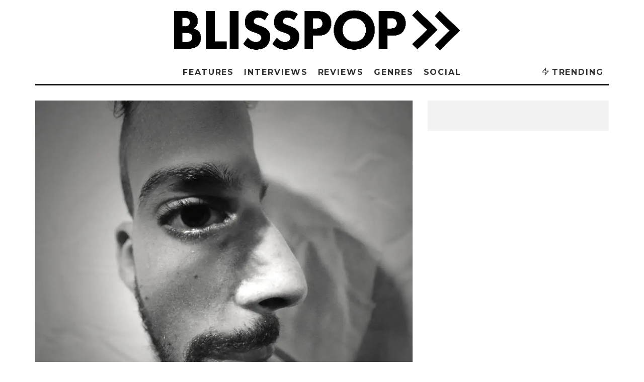

--- FILE ---
content_type: text/html; charset=UTF-8
request_url: https://blisspop.com/bruno-furlan-fa-fa-fa/
body_size: 20684
content:
<!DOCTYPE html>
<html lang="en-US">
<head>
	<meta charset="UTF-8">
			<meta name="viewport" content="width=device-width, height=device-height, initial-scale=1.0, minimum-scale=1.0">
		<link rel="profile" href="http://gmpg.org/xfn/11">
	<meta name='robots' content='index, follow, max-image-preview:large, max-snippet:-1, max-video-preview:-1' />

	<!-- This site is optimized with the Yoast SEO plugin v26.8 - https://yoast.com/product/yoast-seo-wordpress/ -->
	<title>Bruno Furlan - Fa Fa Fa - Blisspop</title>
	<link rel="canonical" href="https://blisspop.com/bruno-furlan-fa-fa-fa/" />
	<meta property="og:locale" content="en_US" />
	<meta property="og:type" content="article" />
	<meta property="og:title" content="Bruno Furlan - Fa Fa Fa - Blisspop" />
	<meta property="og:description" content="Free DLÂ has been killing it lately with awesome tracks you can get for free. This time we have Bruno FurlanÂ with his take on an oldie, &#8220;Psycho Killer&#8221; by Talking Heads. Bruno got a little G-housey with it and pitched down the vocals, making them fit in better. I wouldn&#8217;t really think to remix a Talking Heads song but it turned out surprisingly well. Make sure you get that free download! [soundcloud url=&#8221;https://api.soundcloud.com/tracks/234997311&#8243; params=&#8221;color=ff5500&amp;auto_play=false&amp;hide_related=false&amp;show_comments=true&amp;show_user=true&amp;show_reposts=false&#8221; width=&#8221;100%&#8221; height=&#8221;166&#8243; iframe=&#8221;true&#8221; /]" />
	<meta property="og:url" content="https://blisspop.com/bruno-furlan-fa-fa-fa/" />
	<meta property="og:site_name" content="Blisspop" />
	<meta property="article:publisher" content="https://www.facebook.com/blisspop" />
	<meta property="article:published_time" content="2015-12-04T06:01:02+00:00" />
	<meta property="og:image" content="https://blisspop.com/wp-content/uploads/2015/12/12301476_916056295097080_3916560323848301458_n.jpg" />
	<meta property="og:image:width" content="960" />
	<meta property="og:image:height" content="960" />
	<meta property="og:image:type" content="image/jpeg" />
	<meta name="author" content="Chris Kennedy" />
	<meta name="twitter:label1" content="Written by" />
	<meta name="twitter:data1" content="Chris Kennedy" />
	<meta name="twitter:label2" content="Est. reading time" />
	<meta name="twitter:data2" content="1 minute" />
	<script type="application/ld+json" class="yoast-schema-graph">{"@context":"https://schema.org","@graph":[{"@type":"Article","@id":"https://blisspop.com/bruno-furlan-fa-fa-fa/#article","isPartOf":{"@id":"https://blisspop.com/bruno-furlan-fa-fa-fa/"},"author":{"name":"Chris Kennedy","@id":"https://blisspop.com/#/schema/person/34d287f9d974dcd0c44837c92745a873"},"headline":"Bruno Furlan &#8211; Fa Fa Fa","datePublished":"2015-12-04T06:01:02+00:00","mainEntityOfPage":{"@id":"https://blisspop.com/bruno-furlan-fa-fa-fa/"},"wordCount":113,"image":{"@id":"https://blisspop.com/bruno-furlan-fa-fa-fa/#primaryimage"},"thumbnailUrl":"https://i0.wp.com/blisspop.com/wp-content/uploads/2015/12/12301476_916056295097080_3916560323848301458_n.jpg?fit=960%2C960&ssl=1","keywords":["Free DL","g-house"],"articleSection":["Bass","Deep House","House","New music","Remixes","Tech House"],"inLanguage":"en-US"},{"@type":"WebPage","@id":"https://blisspop.com/bruno-furlan-fa-fa-fa/","url":"https://blisspop.com/bruno-furlan-fa-fa-fa/","name":"Bruno Furlan - Fa Fa Fa - Blisspop","isPartOf":{"@id":"https://blisspop.com/#website"},"primaryImageOfPage":{"@id":"https://blisspop.com/bruno-furlan-fa-fa-fa/#primaryimage"},"image":{"@id":"https://blisspop.com/bruno-furlan-fa-fa-fa/#primaryimage"},"thumbnailUrl":"https://i0.wp.com/blisspop.com/wp-content/uploads/2015/12/12301476_916056295097080_3916560323848301458_n.jpg?fit=960%2C960&ssl=1","datePublished":"2015-12-04T06:01:02+00:00","author":{"@id":"https://blisspop.com/#/schema/person/34d287f9d974dcd0c44837c92745a873"},"breadcrumb":{"@id":"https://blisspop.com/bruno-furlan-fa-fa-fa/#breadcrumb"},"inLanguage":"en-US","potentialAction":[{"@type":"ReadAction","target":["https://blisspop.com/bruno-furlan-fa-fa-fa/"]}]},{"@type":"ImageObject","inLanguage":"en-US","@id":"https://blisspop.com/bruno-furlan-fa-fa-fa/#primaryimage","url":"https://i0.wp.com/blisspop.com/wp-content/uploads/2015/12/12301476_916056295097080_3916560323848301458_n.jpg?fit=960%2C960&ssl=1","contentUrl":"https://i0.wp.com/blisspop.com/wp-content/uploads/2015/12/12301476_916056295097080_3916560323848301458_n.jpg?fit=960%2C960&ssl=1","width":960,"height":960},{"@type":"BreadcrumbList","@id":"https://blisspop.com/bruno-furlan-fa-fa-fa/#breadcrumb","itemListElement":[{"@type":"ListItem","position":1,"name":"Home","item":"https://blisspop.com/"},{"@type":"ListItem","position":2,"name":"Bruno Furlan &#8211; Fa Fa Fa"}]},{"@type":"WebSite","@id":"https://blisspop.com/#website","url":"https://blisspop.com/","name":"Blisspop","description":"Dance music website covering house, disco, chill out, electronic, and all the sounds between. Operating since 2000.","potentialAction":[{"@type":"SearchAction","target":{"@type":"EntryPoint","urlTemplate":"https://blisspop.com/?s={search_term_string}"},"query-input":{"@type":"PropertyValueSpecification","valueRequired":true,"valueName":"search_term_string"}}],"inLanguage":"en-US"},{"@type":"Person","@id":"https://blisspop.com/#/schema/person/34d287f9d974dcd0c44837c92745a873","name":"Chris Kennedy","image":{"@type":"ImageObject","inLanguage":"en-US","@id":"https://blisspop.com/#/schema/person/image/","url":"https://secure.gravatar.com/avatar/1a318a3c4814dfc7937b971bd6c939519c346280154b8656d7e5b6f09f51c91e?s=96&d=retro&r=g","contentUrl":"https://secure.gravatar.com/avatar/1a318a3c4814dfc7937b971bd6c939519c346280154b8656d7e5b6f09f51c91e?s=96&d=retro&r=g","caption":"Chris Kennedy"},"url":"https://blisspop.com/author/kennedy/"}]}</script>
	<!-- / Yoast SEO plugin. -->


<link rel='dns-prefetch' href='//stats.wp.com' />
<link rel='dns-prefetch' href='//fonts.googleapis.com' />
<link rel='preconnect' href='//i0.wp.com' />
<link rel='preconnect' href='//c0.wp.com' />
<link rel="alternate" type="application/rss+xml" title="Blisspop &raquo; Feed" href="https://blisspop.com/feed/" />
<link rel="alternate" type="application/rss+xml" title="Blisspop &raquo; Comments Feed" href="https://blisspop.com/comments/feed/" />
<link rel="alternate" title="oEmbed (JSON)" type="application/json+oembed" href="https://blisspop.com/wp-json/oembed/1.0/embed?url=https%3A%2F%2Fblisspop.com%2Fbruno-furlan-fa-fa-fa%2F" />
<link rel="alternate" title="oEmbed (XML)" type="text/xml+oembed" href="https://blisspop.com/wp-json/oembed/1.0/embed?url=https%3A%2F%2Fblisspop.com%2Fbruno-furlan-fa-fa-fa%2F&#038;format=xml" />
<style id='wp-img-auto-sizes-contain-inline-css' type='text/css'>
img:is([sizes=auto i],[sizes^="auto," i]){contain-intrinsic-size:3000px 1500px}
/*# sourceURL=wp-img-auto-sizes-contain-inline-css */
</style>
<link rel='stylesheet' id='jetpack_related-posts-css' href='https://c0.wp.com/p/jetpack/15.3.1/modules/related-posts/related-posts.css' type='text/css' media='all' />
<style id='wp-emoji-styles-inline-css' type='text/css'>

	img.wp-smiley, img.emoji {
		display: inline !important;
		border: none !important;
		box-shadow: none !important;
		height: 1em !important;
		width: 1em !important;
		margin: 0 0.07em !important;
		vertical-align: -0.1em !important;
		background: none !important;
		padding: 0 !important;
	}
/*# sourceURL=wp-emoji-styles-inline-css */
</style>
<style id='wp-block-library-inline-css' type='text/css'>
:root{--wp-block-synced-color:#7a00df;--wp-block-synced-color--rgb:122,0,223;--wp-bound-block-color:var(--wp-block-synced-color);--wp-editor-canvas-background:#ddd;--wp-admin-theme-color:#007cba;--wp-admin-theme-color--rgb:0,124,186;--wp-admin-theme-color-darker-10:#006ba1;--wp-admin-theme-color-darker-10--rgb:0,107,160.5;--wp-admin-theme-color-darker-20:#005a87;--wp-admin-theme-color-darker-20--rgb:0,90,135;--wp-admin-border-width-focus:2px}@media (min-resolution:192dpi){:root{--wp-admin-border-width-focus:1.5px}}.wp-element-button{cursor:pointer}:root .has-very-light-gray-background-color{background-color:#eee}:root .has-very-dark-gray-background-color{background-color:#313131}:root .has-very-light-gray-color{color:#eee}:root .has-very-dark-gray-color{color:#313131}:root .has-vivid-green-cyan-to-vivid-cyan-blue-gradient-background{background:linear-gradient(135deg,#00d084,#0693e3)}:root .has-purple-crush-gradient-background{background:linear-gradient(135deg,#34e2e4,#4721fb 50%,#ab1dfe)}:root .has-hazy-dawn-gradient-background{background:linear-gradient(135deg,#faaca8,#dad0ec)}:root .has-subdued-olive-gradient-background{background:linear-gradient(135deg,#fafae1,#67a671)}:root .has-atomic-cream-gradient-background{background:linear-gradient(135deg,#fdd79a,#004a59)}:root .has-nightshade-gradient-background{background:linear-gradient(135deg,#330968,#31cdcf)}:root .has-midnight-gradient-background{background:linear-gradient(135deg,#020381,#2874fc)}:root{--wp--preset--font-size--normal:16px;--wp--preset--font-size--huge:42px}.has-regular-font-size{font-size:1em}.has-larger-font-size{font-size:2.625em}.has-normal-font-size{font-size:var(--wp--preset--font-size--normal)}.has-huge-font-size{font-size:var(--wp--preset--font-size--huge)}.has-text-align-center{text-align:center}.has-text-align-left{text-align:left}.has-text-align-right{text-align:right}.has-fit-text{white-space:nowrap!important}#end-resizable-editor-section{display:none}.aligncenter{clear:both}.items-justified-left{justify-content:flex-start}.items-justified-center{justify-content:center}.items-justified-right{justify-content:flex-end}.items-justified-space-between{justify-content:space-between}.screen-reader-text{border:0;clip-path:inset(50%);height:1px;margin:-1px;overflow:hidden;padding:0;position:absolute;width:1px;word-wrap:normal!important}.screen-reader-text:focus{background-color:#ddd;clip-path:none;color:#444;display:block;font-size:1em;height:auto;left:5px;line-height:normal;padding:15px 23px 14px;text-decoration:none;top:5px;width:auto;z-index:100000}html :where(.has-border-color){border-style:solid}html :where([style*=border-top-color]){border-top-style:solid}html :where([style*=border-right-color]){border-right-style:solid}html :where([style*=border-bottom-color]){border-bottom-style:solid}html :where([style*=border-left-color]){border-left-style:solid}html :where([style*=border-width]){border-style:solid}html :where([style*=border-top-width]){border-top-style:solid}html :where([style*=border-right-width]){border-right-style:solid}html :where([style*=border-bottom-width]){border-bottom-style:solid}html :where([style*=border-left-width]){border-left-style:solid}html :where(img[class*=wp-image-]){height:auto;max-width:100%}:where(figure){margin:0 0 1em}html :where(.is-position-sticky){--wp-admin--admin-bar--position-offset:var(--wp-admin--admin-bar--height,0px)}@media screen and (max-width:600px){html :where(.is-position-sticky){--wp-admin--admin-bar--position-offset:0px}}

/*# sourceURL=wp-block-library-inline-css */
</style><style id='global-styles-inline-css' type='text/css'>
:root{--wp--preset--aspect-ratio--square: 1;--wp--preset--aspect-ratio--4-3: 4/3;--wp--preset--aspect-ratio--3-4: 3/4;--wp--preset--aspect-ratio--3-2: 3/2;--wp--preset--aspect-ratio--2-3: 2/3;--wp--preset--aspect-ratio--16-9: 16/9;--wp--preset--aspect-ratio--9-16: 9/16;--wp--preset--color--black: #000000;--wp--preset--color--cyan-bluish-gray: #abb8c3;--wp--preset--color--white: #ffffff;--wp--preset--color--pale-pink: #f78da7;--wp--preset--color--vivid-red: #cf2e2e;--wp--preset--color--luminous-vivid-orange: #ff6900;--wp--preset--color--luminous-vivid-amber: #fcb900;--wp--preset--color--light-green-cyan: #7bdcb5;--wp--preset--color--vivid-green-cyan: #00d084;--wp--preset--color--pale-cyan-blue: #8ed1fc;--wp--preset--color--vivid-cyan-blue: #0693e3;--wp--preset--color--vivid-purple: #9b51e0;--wp--preset--gradient--vivid-cyan-blue-to-vivid-purple: linear-gradient(135deg,rgb(6,147,227) 0%,rgb(155,81,224) 100%);--wp--preset--gradient--light-green-cyan-to-vivid-green-cyan: linear-gradient(135deg,rgb(122,220,180) 0%,rgb(0,208,130) 100%);--wp--preset--gradient--luminous-vivid-amber-to-luminous-vivid-orange: linear-gradient(135deg,rgb(252,185,0) 0%,rgb(255,105,0) 100%);--wp--preset--gradient--luminous-vivid-orange-to-vivid-red: linear-gradient(135deg,rgb(255,105,0) 0%,rgb(207,46,46) 100%);--wp--preset--gradient--very-light-gray-to-cyan-bluish-gray: linear-gradient(135deg,rgb(238,238,238) 0%,rgb(169,184,195) 100%);--wp--preset--gradient--cool-to-warm-spectrum: linear-gradient(135deg,rgb(74,234,220) 0%,rgb(151,120,209) 20%,rgb(207,42,186) 40%,rgb(238,44,130) 60%,rgb(251,105,98) 80%,rgb(254,248,76) 100%);--wp--preset--gradient--blush-light-purple: linear-gradient(135deg,rgb(255,206,236) 0%,rgb(152,150,240) 100%);--wp--preset--gradient--blush-bordeaux: linear-gradient(135deg,rgb(254,205,165) 0%,rgb(254,45,45) 50%,rgb(107,0,62) 100%);--wp--preset--gradient--luminous-dusk: linear-gradient(135deg,rgb(255,203,112) 0%,rgb(199,81,192) 50%,rgb(65,88,208) 100%);--wp--preset--gradient--pale-ocean: linear-gradient(135deg,rgb(255,245,203) 0%,rgb(182,227,212) 50%,rgb(51,167,181) 100%);--wp--preset--gradient--electric-grass: linear-gradient(135deg,rgb(202,248,128) 0%,rgb(113,206,126) 100%);--wp--preset--gradient--midnight: linear-gradient(135deg,rgb(2,3,129) 0%,rgb(40,116,252) 100%);--wp--preset--font-size--small: 13px;--wp--preset--font-size--medium: 20px;--wp--preset--font-size--large: 36px;--wp--preset--font-size--x-large: 42px;--wp--preset--spacing--20: 0.44rem;--wp--preset--spacing--30: 0.67rem;--wp--preset--spacing--40: 1rem;--wp--preset--spacing--50: 1.5rem;--wp--preset--spacing--60: 2.25rem;--wp--preset--spacing--70: 3.38rem;--wp--preset--spacing--80: 5.06rem;--wp--preset--shadow--natural: 6px 6px 9px rgba(0, 0, 0, 0.2);--wp--preset--shadow--deep: 12px 12px 50px rgba(0, 0, 0, 0.4);--wp--preset--shadow--sharp: 6px 6px 0px rgba(0, 0, 0, 0.2);--wp--preset--shadow--outlined: 6px 6px 0px -3px rgb(255, 255, 255), 6px 6px rgb(0, 0, 0);--wp--preset--shadow--crisp: 6px 6px 0px rgb(0, 0, 0);}:where(.is-layout-flex){gap: 0.5em;}:where(.is-layout-grid){gap: 0.5em;}body .is-layout-flex{display: flex;}.is-layout-flex{flex-wrap: wrap;align-items: center;}.is-layout-flex > :is(*, div){margin: 0;}body .is-layout-grid{display: grid;}.is-layout-grid > :is(*, div){margin: 0;}:where(.wp-block-columns.is-layout-flex){gap: 2em;}:where(.wp-block-columns.is-layout-grid){gap: 2em;}:where(.wp-block-post-template.is-layout-flex){gap: 1.25em;}:where(.wp-block-post-template.is-layout-grid){gap: 1.25em;}.has-black-color{color: var(--wp--preset--color--black) !important;}.has-cyan-bluish-gray-color{color: var(--wp--preset--color--cyan-bluish-gray) !important;}.has-white-color{color: var(--wp--preset--color--white) !important;}.has-pale-pink-color{color: var(--wp--preset--color--pale-pink) !important;}.has-vivid-red-color{color: var(--wp--preset--color--vivid-red) !important;}.has-luminous-vivid-orange-color{color: var(--wp--preset--color--luminous-vivid-orange) !important;}.has-luminous-vivid-amber-color{color: var(--wp--preset--color--luminous-vivid-amber) !important;}.has-light-green-cyan-color{color: var(--wp--preset--color--light-green-cyan) !important;}.has-vivid-green-cyan-color{color: var(--wp--preset--color--vivid-green-cyan) !important;}.has-pale-cyan-blue-color{color: var(--wp--preset--color--pale-cyan-blue) !important;}.has-vivid-cyan-blue-color{color: var(--wp--preset--color--vivid-cyan-blue) !important;}.has-vivid-purple-color{color: var(--wp--preset--color--vivid-purple) !important;}.has-black-background-color{background-color: var(--wp--preset--color--black) !important;}.has-cyan-bluish-gray-background-color{background-color: var(--wp--preset--color--cyan-bluish-gray) !important;}.has-white-background-color{background-color: var(--wp--preset--color--white) !important;}.has-pale-pink-background-color{background-color: var(--wp--preset--color--pale-pink) !important;}.has-vivid-red-background-color{background-color: var(--wp--preset--color--vivid-red) !important;}.has-luminous-vivid-orange-background-color{background-color: var(--wp--preset--color--luminous-vivid-orange) !important;}.has-luminous-vivid-amber-background-color{background-color: var(--wp--preset--color--luminous-vivid-amber) !important;}.has-light-green-cyan-background-color{background-color: var(--wp--preset--color--light-green-cyan) !important;}.has-vivid-green-cyan-background-color{background-color: var(--wp--preset--color--vivid-green-cyan) !important;}.has-pale-cyan-blue-background-color{background-color: var(--wp--preset--color--pale-cyan-blue) !important;}.has-vivid-cyan-blue-background-color{background-color: var(--wp--preset--color--vivid-cyan-blue) !important;}.has-vivid-purple-background-color{background-color: var(--wp--preset--color--vivid-purple) !important;}.has-black-border-color{border-color: var(--wp--preset--color--black) !important;}.has-cyan-bluish-gray-border-color{border-color: var(--wp--preset--color--cyan-bluish-gray) !important;}.has-white-border-color{border-color: var(--wp--preset--color--white) !important;}.has-pale-pink-border-color{border-color: var(--wp--preset--color--pale-pink) !important;}.has-vivid-red-border-color{border-color: var(--wp--preset--color--vivid-red) !important;}.has-luminous-vivid-orange-border-color{border-color: var(--wp--preset--color--luminous-vivid-orange) !important;}.has-luminous-vivid-amber-border-color{border-color: var(--wp--preset--color--luminous-vivid-amber) !important;}.has-light-green-cyan-border-color{border-color: var(--wp--preset--color--light-green-cyan) !important;}.has-vivid-green-cyan-border-color{border-color: var(--wp--preset--color--vivid-green-cyan) !important;}.has-pale-cyan-blue-border-color{border-color: var(--wp--preset--color--pale-cyan-blue) !important;}.has-vivid-cyan-blue-border-color{border-color: var(--wp--preset--color--vivid-cyan-blue) !important;}.has-vivid-purple-border-color{border-color: var(--wp--preset--color--vivid-purple) !important;}.has-vivid-cyan-blue-to-vivid-purple-gradient-background{background: var(--wp--preset--gradient--vivid-cyan-blue-to-vivid-purple) !important;}.has-light-green-cyan-to-vivid-green-cyan-gradient-background{background: var(--wp--preset--gradient--light-green-cyan-to-vivid-green-cyan) !important;}.has-luminous-vivid-amber-to-luminous-vivid-orange-gradient-background{background: var(--wp--preset--gradient--luminous-vivid-amber-to-luminous-vivid-orange) !important;}.has-luminous-vivid-orange-to-vivid-red-gradient-background{background: var(--wp--preset--gradient--luminous-vivid-orange-to-vivid-red) !important;}.has-very-light-gray-to-cyan-bluish-gray-gradient-background{background: var(--wp--preset--gradient--very-light-gray-to-cyan-bluish-gray) !important;}.has-cool-to-warm-spectrum-gradient-background{background: var(--wp--preset--gradient--cool-to-warm-spectrum) !important;}.has-blush-light-purple-gradient-background{background: var(--wp--preset--gradient--blush-light-purple) !important;}.has-blush-bordeaux-gradient-background{background: var(--wp--preset--gradient--blush-bordeaux) !important;}.has-luminous-dusk-gradient-background{background: var(--wp--preset--gradient--luminous-dusk) !important;}.has-pale-ocean-gradient-background{background: var(--wp--preset--gradient--pale-ocean) !important;}.has-electric-grass-gradient-background{background: var(--wp--preset--gradient--electric-grass) !important;}.has-midnight-gradient-background{background: var(--wp--preset--gradient--midnight) !important;}.has-small-font-size{font-size: var(--wp--preset--font-size--small) !important;}.has-medium-font-size{font-size: var(--wp--preset--font-size--medium) !important;}.has-large-font-size{font-size: var(--wp--preset--font-size--large) !important;}.has-x-large-font-size{font-size: var(--wp--preset--font-size--x-large) !important;}
/*# sourceURL=global-styles-inline-css */
</style>

<style id='classic-theme-styles-inline-css' type='text/css'>
/*! This file is auto-generated */
.wp-block-button__link{color:#fff;background-color:#32373c;border-radius:9999px;box-shadow:none;text-decoration:none;padding:calc(.667em + 2px) calc(1.333em + 2px);font-size:1.125em}.wp-block-file__button{background:#32373c;color:#fff;text-decoration:none}
/*# sourceURL=/wp-includes/css/classic-themes.min.css */
</style>
<link rel='stylesheet' id='codetipi-15zine-style-css' href='https://blisspop.com/wp-content/themes/15zine/assets/css/style.min.css?ver=3.3.9.8' type='text/css' media='all' />
<style id='codetipi-15zine-style-inline-css' type='text/css'>
.link-color-wrap > * > a,.link-color-wrap > * > ul a{ color: #1e1e1e;}.link-color-wrap > * > a:hover,.link-color-wrap > * > ul a:hover{ color: #555;}body{ color: #2e2e2e;}.site-footer{ color: #fff;}body{font-size:14px;font-weight:400;line-height:1.6;text-transform:none;}.excerpt{font-size:14px;font-weight:400;line-height:1.6;text-transform:none;}.preview-thumbnail .title, .preview-review .title{font-size:14px;font-weight:700;letter-spacing:0.1em;line-height:1.3;text-transform:uppercase;}.byline{font-size:10px;font-weight:700;letter-spacing:0.1em;line-height:1.3;text-transform:uppercase;}.tipi-button, .button__back__home{font-size:14px;font-weight:700;letter-spacing:0.1em;text-transform:uppercase;}.breadcrumbs{font-size:11px;font-weight:400;letter-spacing:0.1em;text-transform:none;}.secondary-menu-wrap{font-size:14px;font-weight:700;letter-spacing:0.1em;line-height:1;text-transform:uppercase;}.preview-slider.title-s .title{font-size:14px;font-weight:700;letter-spacing:0.1em;line-height:1.3;text-transform:uppercase;}.preview-slider.title-m .title{font-size:14px;font-weight:700;letter-spacing:0.1em;line-height:1.3;text-transform:uppercase;}.preview-slider.title-l .title{font-size:14px;font-weight:700;letter-spacing:0.1em;line-height:1.3;text-transform:uppercase;}.preview-slider.title-xl .title{font-size:14px;font-weight:700;letter-spacing:0.1em;line-height:1.3;text-transform:uppercase;}.preview-grid.title-s .title{font-size:14px;font-weight:700;letter-spacing:0.1em;line-height:1.3;text-transform:uppercase;}.preview-grid.title-m .title{font-size:14px;font-weight:700;letter-spacing:0.1em;line-height:1.3;text-transform:uppercase;}.preview-grid.title-l .title{font-size:14px;font-weight:700;letter-spacing:0.1em;line-height:1.3;text-transform:uppercase;}.preview-classic .title{font-size:14px;font-weight:700;letter-spacing:0.1em;line-height:1.3;text-transform:uppercase;}.preview-2 .title{font-size:14px;font-weight:700;letter-spacing:0.1em;line-height:1.3;text-transform:uppercase;}.entry-content blockquote, .entry-content .wp-block-pullquote p{font-size:18px;font-weight:400;line-height:1.5;text-transform:none;}.hero-wrap .caption, .gallery-block__wrap .caption{font-size:10px;font-weight:400;line-height:1.2;text-transform:none;}.main-navigation{font-size:14px;font-weight:700;letter-spacing:0.12em;line-height:1;text-transform:uppercase;}.hero-meta.tipi-s-typo .title{font-size:18px;font-weight:700;letter-spacing:0.1em;line-height:1.3;text-transform:uppercase;}.hero-meta.tipi-m-typo .title{font-size:18px;font-weight:700;letter-spacing:0.1em;line-height:1.3;text-transform:uppercase;}.hero-meta.tipi-l-typo .title{font-size:18px;font-weight:700;letter-spacing:0.1em;line-height:1.3;text-transform:uppercase;}.entry-content h1{font-size:18px;font-weight:700;letter-spacing:0.1em;line-height:1.3;text-transform:uppercase;}.entry-content h2{font-size:18px;font-weight:700;letter-spacing:0.1em;line-height:1.3;text-transform:uppercase;}.entry-content h3{font-size:14px;font-weight:700;letter-spacing:0.1em;line-height:1.3;text-transform:uppercase;}.entry-content h4{font-size:14px;font-weight:700;letter-spacing:0.1em;line-height:1.3;text-transform:uppercase;}.entry-content h5{font-size:14px;font-weight:700;letter-spacing:0.1em;line-height:1.3;text-transform:uppercase;}.widget-title{font-size:14px;font-weight:700;letter-spacing:0.1em;line-height:1.3;text-transform:uppercase;}.block-title-wrap .title{font-size:18px;font-weight:700;letter-spacing:0.1em;line-height:1.2;text-transform:uppercase;}.block-subtitle{font-size:15px;font-weight:700;letter-spacing:0.1em;line-height:1.3;text-transform:uppercase;}.preview-classic { padding-bottom: 30px; }.block-wrap-classic .block ~ .block .preview-1:first-child { padding-top: 30px; }.preview-thumbnail { padding-bottom: 20px; }.codetipi-15zine-widget .preview-thumbnail { padding-bottom: 15px; }.preview-classic{ border-bottom:1px dotted #f2f2f2;}.preview-classic { margin-bottom: 30px; }.block-wrap-bs-62 .block ~ .block, .block-wrap-classic .block ~ .block .preview-1:first-child { margin-top: 30px; }.block-wrap-classic .block ~ .block .preview-1:first-child{ border-top:1px dotted #f2f2f2;}.preview-classic { margin-bottom: 30px; }.block-wrap-bs-62 .block ~ .block, .block-wrap-classic .block ~ .block .preview-1:first-child { margin-top: 30px; }.preview-thumbnail{ border-bottom:1px dotted #f2f2f2;}.preview-thumbnail { margin-bottom: 20px; }.codetipi-15zine-widget .preview-thumbnail { margin-bottom: 15px; }.main-menu-logo img { width: 110px; }.mm-submenu-2 .mm-51 .menu-wrap > .sub-menu > li > a { color: #f2c231; }.cb-review-box .cb-bar .cb-overlay span { background: #f9db32; }.cb-review-box i { color: #f9db32; }.preview-slider.tile-overlay--1:after, .preview-slider.tile-overlay--2 .meta:after { opacity: 0.25; }.preview-grid.tile-overlay--1:after, .preview-grid.tile-overlay--2 .meta:after { opacity: 0.25; }.main-navigation-border { border-bottom-color: #161616; }.cb-mm-on.cb-menu-light #cb-nav-bar .cb-main-nav > li:hover, .cb-mm-on.cb-menu-dark #cb-nav-bar .cb-main-nav > li:hover { background: #222; }body {}body, #respond, .cb-font-body, .font-b { font-family: 'Raleway',sans-serif; }h1, h2, h3, h4, h5, h6, .cb-font-header, .font-h, #bbp-user-navigation, .cb-byline, .product_meta, .price, .woocommerce-review-link, .cart_item, .cart-collaterals .cart_totals th { font-family: 'Montserrat',sans-serif }.main-menu > li > a, .main-menu-wrap .menu-icons > li > a {
		padding-top: 15px;
		padding-bottom: 15px;
	}.secondary-menu-wrap .menu-icons > li > a, .secondary-menu-wrap .secondary-menu > li > a {
		padding-top: 15px;
		padding-bottom: 15px;
	}.site-mob-header:not(.site-mob-header-11) .header-padding .logo-main-wrap, .site-mob-header:not(.site-mob-header-11) .header-padding .icons-wrap a, .site-mob-header-11 .header-padding {
		padding-top: 20px;
		padding-bottom: 20px;
	}.grid-spacing { border-top-width: 3px; }@media only screen and (min-width: 481px) {.block-wrap-slider:not(.block-wrap-51) .slider-spacing { margin-right: 3px;}.block--feature.block-wrap-slider .block-inner-style { padding-top: 3px;}}@media only screen and (min-width: 768px) {.grid-spacing { border-right-width: 3px; }.block-wrap-55 .slide { margin-right: 3px!important; }.block-wrap-grid:not(.block-wrap-81) .block { width: calc( 100% + 3px ); }.preview-slider.tile-overlay--1:hover:after, .preview-slider.tile-overlay--2.tile-overlay--gradient:hover:after, .preview-slider.tile-overlay--2:hover .meta:after { opacity: 0.75 ; }.preview-grid.tile-overlay--1:hover:after, .preview-grid.tile-overlay--2.tile-overlay--gradient:hover:after, .preview-grid.tile-overlay--2:hover .meta:after { opacity: 0.75 ; }}@media only screen and (min-width: 1020px) {.site-header .header-padding {
		padding-top: 20px;
		padding-bottom: 20px;
	}body{font-size:18px;}.excerpt{font-size:16px;}.tipi-button, .button__back__home{font-size:12px;}.secondary-menu-wrap{font-size:12px;}.preview-slider.title-s .title{font-size:16px;}.preview-slider.title-m .title{font-size:16px;}.preview-slider.title-l .title{font-size:32px;}.preview-slider.title-xl .title{font-size:38px;}.preview-grid.title-s .title{font-size:16px;}.preview-grid.title-m .title{font-size:16px;}.preview-grid.title-l .title{font-size:32px;}.preview-classic .title{font-size:20px;}.preview-2 .title{font-size:22px;}.entry-content blockquote, .entry-content .wp-block-pullquote p{font-size:30px;}.main-navigation{font-size:16px;}.hero-meta.tipi-s-typo .title{font-size:30px;}.hero-meta.tipi-m-typo .title{font-size:40px;}.hero-meta.tipi-l-typo .title{font-size:50px;}.entry-content h1{font-size:50px;}.entry-content h2{font-size:30px;}.entry-content h3{font-size:24px;}.entry-content h4{font-size:20px;}.entry-content h5{font-size:18px;}.widget-title{font-size:20px;}.block-title-wrap .title{font-size:36px;}}
/*# sourceURL=codetipi-15zine-style-inline-css */
</style>
<link rel='stylesheet' id='codetipi-15zine-fonts-css' href='https://fonts.googleapis.com/css?family=Montserrat%3A400%2C700%7CRaleway%3A400%2C700&#038;display=swap' type='text/css' media='all' />
<link rel='stylesheet' id='swipebox-css' href='https://blisspop.com/wp-content/themes/15zine/assets/css/swipebox.min.css?ver=1.4.4' type='text/css' media='all' />
<link rel='stylesheet' id='login-with-ajax-css' href='https://blisspop.com/wp-content/plugins/login-with-ajax/templates/widget.css?ver=4.5.1' type='text/css' media='all' />
<link rel='stylesheet' id='sharedaddy-css' href='https://c0.wp.com/p/jetpack/15.3.1/modules/sharedaddy/sharing.css' type='text/css' media='all' />
<link rel='stylesheet' id='social-logos-css' href='https://c0.wp.com/p/jetpack/15.3.1/_inc/social-logos/social-logos.min.css' type='text/css' media='all' />
<script type="text/javascript" id="jetpack_related-posts-js-extra">
/* <![CDATA[ */
var related_posts_js_options = {"post_heading":"h4"};
//# sourceURL=jetpack_related-posts-js-extra
/* ]]> */
</script>
<script type="text/javascript" src="https://c0.wp.com/p/jetpack/15.3.1/_inc/build/related-posts/related-posts.min.js" id="jetpack_related-posts-js"></script>
<script type="text/javascript" src="https://c0.wp.com/c/6.9/wp-includes/js/jquery/jquery.min.js" id="jquery-core-js"></script>
<script type="text/javascript" src="https://c0.wp.com/c/6.9/wp-includes/js/jquery/jquery-migrate.min.js" id="jquery-migrate-js"></script>
<script type="text/javascript" id="login-with-ajax-js-extra">
/* <![CDATA[ */
var LWA = {"ajaxurl":"https://blisspop.com/wp-admin/admin-ajax.php","off":""};
//# sourceURL=login-with-ajax-js-extra
/* ]]> */
</script>
<script type="text/javascript" src="https://blisspop.com/wp-content/themes/15zine/plugins/login-with-ajax/login-with-ajax.js?ver=4.5.1" id="login-with-ajax-js"></script>
<script type="text/javascript" src="https://blisspop.com/wp-content/plugins/login-with-ajax/ajaxify/ajaxify.min.js?ver=4.5.1" id="login-with-ajax-ajaxify-js"></script>
<link rel="https://api.w.org/" href="https://blisspop.com/wp-json/" /><link rel="alternate" title="JSON" type="application/json" href="https://blisspop.com/wp-json/wp/v2/posts/14434" /><link rel="EditURI" type="application/rsd+xml" title="RSD" href="https://blisspop.com/xmlrpc.php?rsd" />

<link rel='shortlink' href='https://blisspop.com/?p=14434' />
<script type="text/javascript">
(function(url){
	if(/(?:Chrome\/26\.0\.1410\.63 Safari\/537\.31|WordfenceTestMonBot)/.test(navigator.userAgent)){ return; }
	var addEvent = function(evt, handler) {
		if (window.addEventListener) {
			document.addEventListener(evt, handler, false);
		} else if (window.attachEvent) {
			document.attachEvent('on' + evt, handler);
		}
	};
	var removeEvent = function(evt, handler) {
		if (window.removeEventListener) {
			document.removeEventListener(evt, handler, false);
		} else if (window.detachEvent) {
			document.detachEvent('on' + evt, handler);
		}
	};
	var evts = 'contextmenu dblclick drag dragend dragenter dragleave dragover dragstart drop keydown keypress keyup mousedown mousemove mouseout mouseover mouseup mousewheel scroll'.split(' ');
	var logHuman = function() {
		if (window.wfLogHumanRan) { return; }
		window.wfLogHumanRan = true;
		var wfscr = document.createElement('script');
		wfscr.type = 'text/javascript';
		wfscr.async = true;
		wfscr.src = url + '&r=' + Math.random();
		(document.getElementsByTagName('head')[0]||document.getElementsByTagName('body')[0]).appendChild(wfscr);
		for (var i = 0; i < evts.length; i++) {
			removeEvent(evts[i], logHuman);
		}
	};
	for (var i = 0; i < evts.length; i++) {
		addEvent(evts[i], logHuman);
	}
})('//blisspop.com/?wordfence_lh=1&hid=447293F20E4030DEBFD1B8E84DFC4E70');
</script>	<style>img#wpstats{display:none}</style>
		<link rel="preload" type="font/woff2" as="font" href="https://blisspop.com/wp-content/themes/15zine/assets/css/15zine/codetipi-15zine.woff2?9oa0lg" crossorigin><link rel="dns-prefetch" href="//fonts.googleapis.com"><link rel="preconnect" href="https://fonts.gstatic.com/" crossorigin><link rel="icon" href="https://i0.wp.com/blisspop.com/wp-content/uploads/2017/02/cropped-BlisspopIcon1.jpg?fit=32%2C32&#038;ssl=1" sizes="32x32" />
<link rel="icon" href="https://i0.wp.com/blisspop.com/wp-content/uploads/2017/02/cropped-BlisspopIcon1.jpg?fit=192%2C192&#038;ssl=1" sizes="192x192" />
<link rel="apple-touch-icon" href="https://i0.wp.com/blisspop.com/wp-content/uploads/2017/02/cropped-BlisspopIcon1.jpg?fit=180%2C180&#038;ssl=1" />
<meta name="msapplication-TileImage" content="https://i0.wp.com/blisspop.com/wp-content/uploads/2017/02/cropped-BlisspopIcon1.jpg?fit=270%2C270&#038;ssl=1" />
<style id='codetipi-15zine-logo-inline-css' type='text/css'>
@media only screen and (min-width: 1200px) {.logo-main img{ display:inline-block; width:568px; height:80px;}}
/*# sourceURL=codetipi-15zine-logo-inline-css */
</style>
<style id='codetipi-15zine-mm-style-inline-css' type='text/css'>

			.main-menu-bar-color-1 .main-menu .mm-color.menu-item-15945.active > a,
			.main-menu-bar-color-1.mm-ani-0 .main-menu .mm-color.menu-item-15945:hover > a,
			.main-menu-bar-color-1 .main-menu .current-menu-item.menu-item-15945 > a
			{ background: #222; }.main-navigation .menu-item-15945 .menu-wrap > * { border-top-color: #222!important; }

			.main-menu-bar-color-1 .main-menu .mm-color.menu-item-14882.active > a,
			.main-menu-bar-color-1.mm-ani-0 .main-menu .mm-color.menu-item-14882:hover > a,
			.main-menu-bar-color-1 .main-menu .current-menu-item.menu-item-14882 > a
			{ background: #222; }.main-navigation .menu-item-14882 .menu-wrap > * { border-top-color: #222!important; }

			.main-menu-bar-color-1 .main-menu .mm-color.menu-item-14894.active > a,
			.main-menu-bar-color-1.mm-ani-0 .main-menu .mm-color.menu-item-14894:hover > a,
			.main-menu-bar-color-1 .main-menu .current-menu-item.menu-item-14894 > a
			{ background: #222; }.main-navigation .menu-item-14894 .menu-wrap > * { border-top-color: #222!important; }

			.main-menu-bar-color-1 .main-menu .mm-color.menu-item-14884.active > a,
			.main-menu-bar-color-1.mm-ani-0 .main-menu .mm-color.menu-item-14884:hover > a,
			.main-menu-bar-color-1 .main-menu .current-menu-item.menu-item-14884 > a
			{ background: #222; }.main-navigation .menu-item-14884 .menu-wrap > * { border-top-color: #222!important; }

			.main-menu-bar-color-1 .main-menu .mm-color.menu-item-14889.active > a,
			.main-menu-bar-color-1.mm-ani-0 .main-menu .mm-color.menu-item-14889:hover > a,
			.main-menu-bar-color-1 .main-menu .current-menu-item.menu-item-14889 > a
			{ background: #222; }.main-navigation .menu-item-14889 .menu-wrap > * { border-top-color: #222!important; }
/*# sourceURL=codetipi-15zine-mm-style-inline-css */
</style>
</head>
<body class="wp-singular post-template-default single single-post postid-14434 single-format-standard wp-theme-15zine mob-fi-tall  cb-body-light cb-footer-dark body-mob-header-1 site-mob-menu-a-4 site-mob-menu-1 mm-submenu-2">
			<div id="cb-outer-container" class="site">
		<header id="mobhead" class="site-header-block site-mob-header tipi-l-0 site-mob-header-1 sticky-menu-1 sticky-top site-skin-2"><div class="bg-area header-padding tipi-row side-spacing tipi-vertical-c">
	<ul class="menu-left icons-wrap tipi-vertical-c">
		<li class="codetipi-15zine-icon vertical-c"><a href="#" class="mob-tr-open" data-target="slide-menu"><i class="codetipi-15zine-i-menu" aria-hidden="true"></i></a></li>	</ul>
	<div class="logo-main-wrap logo-mob-wrap">
			</div>
	<ul class="menu-right icons-wrap tipi-vertical-c">
		<li class="codetipi-15zine-icon cb-icon-search cb-menu-icon vertical-c"><a href="#" data-title="Search" class="tipi-tip tipi-tip-b vertical-c modal-tr" data-type="search"><i class="codetipi-15zine-i-search" aria-hidden="true"></i></a></li>			</ul>
</div>
</header><!-- .site-mob-header --><div id="mob-line" class="tipi-l-0"></div>		<div id="cb-container" class="site-inner container clearfix">
<header id="masthead" class="site-header-block site-header clearfix site-header-2 header-skin-1 site-img-1 mm-ani-1 mm-skin-2 main-menu-skin-1 main-menu-width-3 main-menu-bar-color-1 wrap logo-only-when-stuck main-menu-c"><div class="bg-area">
			<div class="logo-main-wrap tipi-flex-lcr header-padding tipi-vertical-c tipi-flex-eq-height logo-main-wrap-center side-spacing">
			<div class="logo-main-wrap header-padding tipi-all-c"><div class="logo logo-main"><a href="https://blisspop.com" data-pin-nopin="true"><img src="https://blisspop.com/wp-content/uploads/2022/01/Blisspop-logo2016_ccexpress.png" srcset="https://blisspop.com/wp-content/uploads/2022/01/Blisspop-logo2016_ccexpress.png 2x" alt="220px by 80px blisspop logo" width="568" height="80"></a></div></div>					</div>
		<div class="background"></div></div>
</header><!-- .site-header --><div id="header-line"></div><nav id="cb-nav-bar" class="main-navigation cb-nav-bar-wrap nav-bar tipi-m-0-down clearfix site-skin-1 mm-ani-1 mm-skin-2 main-menu-bar-color-1 wrap side-spacing sticky-top sticky-menu sticky-menu-1 logo-only-when-stuck main-menu-c">
	<div class="menu-bg-area main-navigation-border">
		<div id="cb-main-menu" class="main-menu-wrap cb-nav-bar-wrap clearfix cb-font-header main-nav-wrap vertical-c side-spacing wrap">
			<div class="logo-menu-wrap logo-menu-wrap-placeholder"></div>			<ul id="menu-main-menu" class="main-menu nav cb-main-nav main-nav clearfix tipi-flex horizontal-menu">
				<li id="menu-item-15945" class="menu-item menu-item-type-taxonomy menu-item-object-category dropper drop-it mm-art mm-wrap-11 mm-wrap mm-color mm-sb-left menu-item-15945"><a href="https://blisspop.com/blog/post-types/features/" data-ppp="3" data-tid="2132"  data-term="category">Features</a><div class="menu mm-11 tipi-row side-spacing" data-mm="11"><div class="menu-wrap menu-wrap-more-10 tipi-flex"><div id="block-wrap-15945" class="block-wrap block-wrap-61 block-to-see block-wrap-classic clearfix ppl-m-3 ppl-s-3 block-css-15945 block--light" data-id="15945"><div class="block-inner-style"><div class="block-inner-box contents"><div class="block-title-wrap cb-module-header"><h2 class="block-title cb-module-title title">Features</h2><a href="https://blisspop.com/blog/post-types/features/" class="see-all">See All</a></div><div class="block">		<article class="preview-classic separation-border-style stack ani-base tipi-xs-12 preview-61 with-fi post-22159 post type-post status-publish format-standard has-post-thumbnail hentry category-dc category-electronic category-events category-features tag-930-club tag-electronic tag-events tag-manila-killa tag-u-street-music-hall-presents">
					<div class="cb-mask mask" style="background:#222;">
			<a href="https://blisspop.com/u-street-music-hall-presents-manila-killa-at-930-club/" class="mask-img">
				<img width="360" height="240" src="https://i0.wp.com/blisspop.com/wp-content/uploads/2022/10/5.jpeg?resize=360%2C240&amp;ssl=1" class="attachment-codetipi-15zine-360-240 size-codetipi-15zine-360-240 wp-post-image" alt="U Street Music Hall Presents Manila Killa at 9:30 Club" decoding="async" fetchpriority="high" srcset="https://i0.wp.com/blisspop.com/wp-content/uploads/2022/10/5.jpeg?resize=360%2C240&amp;ssl=1 360w, https://i0.wp.com/blisspop.com/wp-content/uploads/2022/10/5.jpeg?resize=720%2C480&amp;ssl=1 720w, https://i0.wp.com/blisspop.com/wp-content/uploads/2022/10/5.jpeg?zoom=3&amp;resize=360%2C240&amp;ssl=1 1080w" sizes="(max-width: 360px) 100vw, 360px" data-attachment-id="22161" data-permalink="https://blisspop.com/u-street-music-hall-presents-manila-killa-at-930-club/5-2/" data-orig-file="https://i0.wp.com/blisspop.com/wp-content/uploads/2022/10/5.jpeg?fit=1535%2C1315&amp;ssl=1" data-orig-size="1535,1315" data-comments-opened="0" data-image-meta="{&quot;aperture&quot;:&quot;0&quot;,&quot;credit&quot;:&quot;&quot;,&quot;camera&quot;:&quot;&quot;,&quot;caption&quot;:&quot;&quot;,&quot;created_timestamp&quot;:&quot;0&quot;,&quot;copyright&quot;:&quot;&quot;,&quot;focal_length&quot;:&quot;0&quot;,&quot;iso&quot;:&quot;0&quot;,&quot;shutter_speed&quot;:&quot;0&quot;,&quot;title&quot;:&quot;&quot;,&quot;orientation&quot;:&quot;0&quot;}" data-image-title="#5" data-image-description="" data-image-caption="&lt;p&gt;U Street Music Hall Presents: Manila Killa&lt;/p&gt;
" data-medium-file="https://i0.wp.com/blisspop.com/wp-content/uploads/2022/10/5.jpeg?fit=300%2C257&amp;ssl=1" data-large-file="https://i0.wp.com/blisspop.com/wp-content/uploads/2022/10/5.jpeg?fit=1024%2C877&amp;ssl=1" />			</a>
		</div>
						<div class="cb-meta cb-article-meta meta">
								<h2 class="title cb-post-title">
					<a href="https://blisspop.com/u-street-music-hall-presents-manila-killa-at-930-club/">
						U Street Music Hall Presents: Manila Killa at 9:30 Club					</a>
				</h2>
							</div>
		</article>
				<article class="preview-classic separation-border-style stack ani-base tipi-xs-12 preview-61 with-fi post-22120 post type-post status-publish format-standard has-post-thumbnail hentry category-dc category-electronic category-features category-house tag-dc tag-electronic tag-house tag-pride">
					<div class="cb-mask mask" style="background:#222;">
			<a href="https://blisspop.com/feature-producer-pride-celebrating-queer-electronic-artists%ef%bf%bc/" class="mask-img">
				<img width="360" height="240" src="https://i0.wp.com/blisspop.com/wp-content/uploads/2022/06/jiroe-matia-rengel-b9kh72kOcdM-unsplash-scaled.jpg?resize=360%2C240&amp;ssl=1" class="attachment-codetipi-15zine-360-240 size-codetipi-15zine-360-240 wp-post-image" alt="" decoding="async" srcset="https://i0.wp.com/blisspop.com/wp-content/uploads/2022/06/jiroe-matia-rengel-b9kh72kOcdM-unsplash-scaled.jpg?resize=360%2C240&amp;ssl=1 360w, https://i0.wp.com/blisspop.com/wp-content/uploads/2022/06/jiroe-matia-rengel-b9kh72kOcdM-unsplash-scaled.jpg?resize=720%2C480&amp;ssl=1 720w, https://i0.wp.com/blisspop.com/wp-content/uploads/2022/06/jiroe-matia-rengel-b9kh72kOcdM-unsplash-scaled.jpg?zoom=3&amp;resize=360%2C240&amp;ssl=1 1080w" sizes="(max-width: 360px) 100vw, 360px" data-attachment-id="22121" data-permalink="https://blisspop.com/feature-producer-pride-celebrating-queer-electronic-artists%ef%bf%bc/jiroe-matia-rengel-b9kh72kocdm-unsplash/" data-orig-file="https://i0.wp.com/blisspop.com/wp-content/uploads/2022/06/jiroe-matia-rengel-b9kh72kOcdM-unsplash-scaled.jpg?fit=2560%2C1922&amp;ssl=1" data-orig-size="2560,1922" data-comments-opened="0" data-image-meta="{&quot;aperture&quot;:&quot;0&quot;,&quot;credit&quot;:&quot;&quot;,&quot;camera&quot;:&quot;&quot;,&quot;caption&quot;:&quot;&quot;,&quot;created_timestamp&quot;:&quot;0&quot;,&quot;copyright&quot;:&quot;&quot;,&quot;focal_length&quot;:&quot;0&quot;,&quot;iso&quot;:&quot;0&quot;,&quot;shutter_speed&quot;:&quot;0&quot;,&quot;title&quot;:&quot;&quot;,&quot;orientation&quot;:&quot;0&quot;}" data-image-title="jiroe-matia-rengel-b9kh72kOcdM-unsplash" data-image-description="" data-image-caption="" data-medium-file="https://i0.wp.com/blisspop.com/wp-content/uploads/2022/06/jiroe-matia-rengel-b9kh72kOcdM-unsplash-scaled.jpg?fit=300%2C225&amp;ssl=1" data-large-file="https://i0.wp.com/blisspop.com/wp-content/uploads/2022/06/jiroe-matia-rengel-b9kh72kOcdM-unsplash-scaled.jpg?fit=1024%2C769&amp;ssl=1" />			</a>
		</div>
						<div class="cb-meta cb-article-meta meta">
								<h2 class="title cb-post-title">
					<a href="https://blisspop.com/feature-producer-pride-celebrating-queer-electronic-artists%ef%bf%bc/">
						Feature | Producer Pride: Celebrating Queer Electronic Artistsï¿¼					</a>
				</h2>
							</div>
		</article>
				<article class="preview-classic separation-border-style stack ani-base tipi-xs-12 preview-61 with-fi post-22050 post type-post status-publish format-standard has-post-thumbnail hentry category-editorial category-features category-playlists tag-electronic tag-latin-music tag-reggaeton">
					<div class="cb-mask mask" style="background:#222;">
			<a href="https://blisspop.com/feature-the-rise-of-electronic-reggaeton/" class="mask-img">
				<img width="360" height="240" src="https://i0.wp.com/blisspop.com/wp-content/uploads/2022/03/rodion-kutsaev-pVoEPpLw818-unsplash-1-scaled.jpg?resize=360%2C240&amp;ssl=1" class="attachment-codetipi-15zine-360-240 size-codetipi-15zine-360-240 wp-post-image" alt="Psychedelic Image Electro-Reggaeton Spotify Playlist" decoding="async" srcset="https://i0.wp.com/blisspop.com/wp-content/uploads/2022/03/rodion-kutsaev-pVoEPpLw818-unsplash-1-scaled.jpg?w=2560&amp;ssl=1 2560w, https://i0.wp.com/blisspop.com/wp-content/uploads/2022/03/rodion-kutsaev-pVoEPpLw818-unsplash-1-scaled.jpg?resize=300%2C200&amp;ssl=1 300w, https://i0.wp.com/blisspop.com/wp-content/uploads/2022/03/rodion-kutsaev-pVoEPpLw818-unsplash-1-scaled.jpg?resize=1024%2C683&amp;ssl=1 1024w, https://i0.wp.com/blisspop.com/wp-content/uploads/2022/03/rodion-kutsaev-pVoEPpLw818-unsplash-1-scaled.jpg?resize=768%2C512&amp;ssl=1 768w, https://i0.wp.com/blisspop.com/wp-content/uploads/2022/03/rodion-kutsaev-pVoEPpLw818-unsplash-1-scaled.jpg?resize=1536%2C1024&amp;ssl=1 1536w, https://i0.wp.com/blisspop.com/wp-content/uploads/2022/03/rodion-kutsaev-pVoEPpLw818-unsplash-1-scaled.jpg?resize=2048%2C1365&amp;ssl=1 2048w, https://i0.wp.com/blisspop.com/wp-content/uploads/2022/03/rodion-kutsaev-pVoEPpLw818-unsplash-1-scaled.jpg?resize=360%2C240&amp;ssl=1 360w, https://i0.wp.com/blisspop.com/wp-content/uploads/2022/03/rodion-kutsaev-pVoEPpLw818-unsplash-1-scaled.jpg?resize=720%2C480&amp;ssl=1 720w, https://i0.wp.com/blisspop.com/wp-content/uploads/2022/03/rodion-kutsaev-pVoEPpLw818-unsplash-1-scaled.jpg?resize=770%2C513&amp;ssl=1 770w, https://i0.wp.com/blisspop.com/wp-content/uploads/2022/03/rodion-kutsaev-pVoEPpLw818-unsplash-1-scaled.jpg?resize=1400%2C933&amp;ssl=1 1400w, https://i0.wp.com/blisspop.com/wp-content/uploads/2022/03/rodion-kutsaev-pVoEPpLw818-unsplash-1-scaled.jpg?w=2340&amp;ssl=1 2340w" sizes="(max-width: 360px) 100vw, 360px" data-attachment-id="22052" data-permalink="https://blisspop.com/feature-the-rise-of-electronic-reggaeton/rodion-kutsaev-pvoepplw818-unsplash-1/" data-orig-file="https://i0.wp.com/blisspop.com/wp-content/uploads/2022/03/rodion-kutsaev-pVoEPpLw818-unsplash-1-scaled.jpg?fit=2560%2C1707&amp;ssl=1" data-orig-size="2560,1707" data-comments-opened="0" data-image-meta="{&quot;aperture&quot;:&quot;0&quot;,&quot;credit&quot;:&quot;&quot;,&quot;camera&quot;:&quot;&quot;,&quot;caption&quot;:&quot;&quot;,&quot;created_timestamp&quot;:&quot;0&quot;,&quot;copyright&quot;:&quot;&quot;,&quot;focal_length&quot;:&quot;0&quot;,&quot;iso&quot;:&quot;0&quot;,&quot;shutter_speed&quot;:&quot;0&quot;,&quot;title&quot;:&quot;&quot;,&quot;orientation&quot;:&quot;0&quot;}" data-image-title="rodion-kutsaev-pVoEPpLw818-unsplash (1)" data-image-description="" data-image-caption="" data-medium-file="https://i0.wp.com/blisspop.com/wp-content/uploads/2022/03/rodion-kutsaev-pVoEPpLw818-unsplash-1-scaled.jpg?fit=300%2C200&amp;ssl=1" data-large-file="https://i0.wp.com/blisspop.com/wp-content/uploads/2022/03/rodion-kutsaev-pVoEPpLw818-unsplash-1-scaled.jpg?fit=1024%2C683&amp;ssl=1" />			</a>
		</div>
						<div class="cb-meta cb-article-meta meta">
								<h2 class="title cb-post-title">
					<a href="https://blisspop.com/feature-the-rise-of-electronic-reggaeton/">
						Feature | The Rise of Electronic Reggaeton					</a>
				</h2>
							</div>
		</article>
		</div></div></div></div></div></div></li>
<li id="menu-item-14882" class="menu-item menu-item-type-taxonomy menu-item-object-category dropper drop-it mm-art mm-wrap-11 mm-wrap mm-color mm-sb-left menu-item-14882"><a href="https://blisspop.com/blog/post-types/interviews/" data-ppp="3" data-tid="158"  data-term="category">Interviews</a><div class="menu mm-11 tipi-row side-spacing" data-mm="11"><div class="menu-wrap menu-wrap-more-10 tipi-flex"><div id="block-wrap-14882" class="block-wrap block-wrap-61 block-to-see block-wrap-classic clearfix ppl-m-3 ppl-s-3 block-css-14882 block--light" data-id="14882"><div class="block-inner-style"><div class="block-inner-box contents"><div class="block-title-wrap cb-module-header"><h2 class="block-title cb-module-title title">Interviews</h2><a href="https://blisspop.com/blog/post-types/interviews/" class="see-all">See All</a></div><div class="block">		<article class="preview-classic separation-border-style stack ani-base tipi-xs-12 preview-61 with-fi post-21921 post type-post status-publish format-standard has-post-thumbnail hentry category-indie category-indie-dance category-interviews tag-dream-rock tag-new-music tag-psych tag-spaceface tag-the-flaming-lips">
					<div class="cb-mask mask" style="background:#222;">
			<a href="https://blisspop.com/interview-jake-ingalls-of-spaceface/" class="mask-img">
				<img width="360" height="240" src="https://i0.wp.com/blisspop.com/wp-content/uploads/2022/02/5L4A8438ed.jpg?resize=360%2C240&amp;ssl=1" class="attachment-codetipi-15zine-360-240 size-codetipi-15zine-360-240 wp-post-image" alt="Blisspop - Spaceface Interview" decoding="async" srcset="https://i0.wp.com/blisspop.com/wp-content/uploads/2022/02/5L4A8438ed.jpg?resize=360%2C240&amp;ssl=1 360w, https://i0.wp.com/blisspop.com/wp-content/uploads/2022/02/5L4A8438ed.jpg?resize=720%2C480&amp;ssl=1 720w" sizes="(max-width: 360px) 100vw, 360px" data-attachment-id="21930" data-permalink="https://blisspop.com/interview-jake-ingalls-of-spaceface/5l4a8438ed/" data-orig-file="https://i0.wp.com/blisspop.com/wp-content/uploads/2022/02/5L4A8438ed.jpg?fit=1000%2C1500&amp;ssl=1" data-orig-size="1000,1500" data-comments-opened="0" data-image-meta="{&quot;aperture&quot;:&quot;0&quot;,&quot;credit&quot;:&quot;&quot;,&quot;camera&quot;:&quot;&quot;,&quot;caption&quot;:&quot;&quot;,&quot;created_timestamp&quot;:&quot;0&quot;,&quot;copyright&quot;:&quot;&quot;,&quot;focal_length&quot;:&quot;0&quot;,&quot;iso&quot;:&quot;0&quot;,&quot;shutter_speed&quot;:&quot;0&quot;,&quot;title&quot;:&quot;&quot;,&quot;orientation&quot;:&quot;0&quot;}" data-image-title="Spaceface interview" data-image-description="" data-image-caption="" data-medium-file="https://i0.wp.com/blisspop.com/wp-content/uploads/2022/02/5L4A8438ed.jpg?fit=200%2C300&amp;ssl=1" data-large-file="https://i0.wp.com/blisspop.com/wp-content/uploads/2022/02/5L4A8438ed.jpg?fit=683%2C1024&amp;ssl=1" />			</a>
		</div>
						<div class="cb-meta cb-article-meta meta">
								<h2 class="title cb-post-title">
					<a href="https://blisspop.com/interview-jake-ingalls-of-spaceface/">
						Interview | Jake Ingalls of Spaceface					</a>
				</h2>
							</div>
		</article>
				<article class="preview-classic separation-border-style stack ani-base tipi-xs-12 preview-61 with-fi post-21588 post type-post status-publish format-standard has-post-thumbnail hentry category-indie category-interviews">
					<div class="cb-mask mask" style="background:#222;">
			<a href="https://blisspop.com/razor-braids-after-the-release-of-their-first-album/" class="mask-img">
				<img width="360" height="240" src="https://i0.wp.com/blisspop.com/wp-content/uploads/2022/01/image-asset.jpeg?resize=360%2C240&amp;ssl=1" class="attachment-codetipi-15zine-360-240 size-codetipi-15zine-360-240 wp-post-image" alt="" decoding="async" srcset="https://i0.wp.com/blisspop.com/wp-content/uploads/2022/01/image-asset.jpeg?w=1000&amp;ssl=1 1000w, https://i0.wp.com/blisspop.com/wp-content/uploads/2022/01/image-asset.jpeg?resize=300%2C200&amp;ssl=1 300w, https://i0.wp.com/blisspop.com/wp-content/uploads/2022/01/image-asset.jpeg?resize=768%2C512&amp;ssl=1 768w" sizes="(max-width: 360px) 100vw, 360px" data-attachment-id="21592" data-permalink="https://blisspop.com/razor-braids-after-the-release-of-their-first-album/image-asset/" data-orig-file="https://i0.wp.com/blisspop.com/wp-content/uploads/2022/01/image-asset.jpeg?fit=1000%2C667&amp;ssl=1" data-orig-size="1000,667" data-comments-opened="0" data-image-meta="{&quot;aperture&quot;:&quot;0&quot;,&quot;credit&quot;:&quot;&quot;,&quot;camera&quot;:&quot;&quot;,&quot;caption&quot;:&quot;&quot;,&quot;created_timestamp&quot;:&quot;0&quot;,&quot;copyright&quot;:&quot;&quot;,&quot;focal_length&quot;:&quot;0&quot;,&quot;iso&quot;:&quot;0&quot;,&quot;shutter_speed&quot;:&quot;0&quot;,&quot;title&quot;:&quot;&quot;,&quot;orientation&quot;:&quot;0&quot;}" data-image-title="image-asset" data-image-description="" data-image-caption="" data-medium-file="https://i0.wp.com/blisspop.com/wp-content/uploads/2022/01/image-asset.jpeg?fit=300%2C200&amp;ssl=1" data-large-file="https://i0.wp.com/blisspop.com/wp-content/uploads/2022/01/image-asset.jpeg?fit=1000%2C667&amp;ssl=1" />			</a>
		</div>
						<div class="cb-meta cb-article-meta meta">
								<h2 class="title cb-post-title">
					<a href="https://blisspop.com/razor-braids-after-the-release-of-their-first-album/">
						Razor Braids After the Release of Their First Album: I Could Cry Right Now If You Wanted Me To					</a>
				</h2>
							</div>
		</article>
				<article class="preview-classic separation-border-style stack ani-base tipi-xs-12 preview-61 with-fi post-21559 post type-post status-publish format-standard has-post-thumbnail hentry category-dc category-interviews tag-electronic tag-house tag-interview tag-techno">
					<div class="cb-mask mask" style="background:#222;">
			<a href="https://blisspop.com/interview-chadwick-of-headroom-listening-sessions/" class="mask-img">
				<img width="360" height="240" src="https://i0.wp.com/blisspop.com/wp-content/uploads/2021/12/MMM_2704-copy-scaled.jpg?resize=360%2C240&amp;ssl=1" class="attachment-codetipi-15zine-360-240 size-codetipi-15zine-360-240 wp-post-image" alt="Headroom Listening Sessions" decoding="async" srcset="https://i0.wp.com/blisspop.com/wp-content/uploads/2021/12/MMM_2704-copy-scaled.jpg?w=2560&amp;ssl=1 2560w, https://i0.wp.com/blisspop.com/wp-content/uploads/2021/12/MMM_2704-copy-scaled.jpg?resize=300%2C200&amp;ssl=1 300w, https://i0.wp.com/blisspop.com/wp-content/uploads/2021/12/MMM_2704-copy-scaled.jpg?resize=1024%2C683&amp;ssl=1 1024w, https://i0.wp.com/blisspop.com/wp-content/uploads/2021/12/MMM_2704-copy-scaled.jpg?resize=768%2C512&amp;ssl=1 768w, https://i0.wp.com/blisspop.com/wp-content/uploads/2021/12/MMM_2704-copy-scaled.jpg?resize=1536%2C1024&amp;ssl=1 1536w, https://i0.wp.com/blisspop.com/wp-content/uploads/2021/12/MMM_2704-copy-scaled.jpg?resize=2048%2C1365&amp;ssl=1 2048w, https://i0.wp.com/blisspop.com/wp-content/uploads/2021/12/MMM_2704-copy-scaled.jpg?w=2340&amp;ssl=1 2340w" sizes="(max-width: 360px) 100vw, 360px" data-attachment-id="21561" data-permalink="https://blisspop.com/interview-chadwick-of-headroom-listening-sessions/mmm_2704-copy/" data-orig-file="https://i0.wp.com/blisspop.com/wp-content/uploads/2021/12/MMM_2704-copy-scaled.jpg?fit=2560%2C1707&amp;ssl=1" data-orig-size="2560,1707" data-comments-opened="0" data-image-meta="{&quot;aperture&quot;:&quot;2.8&quot;,&quot;credit&quot;:&quot;&quot;,&quot;camera&quot;:&quot;NIKON D850&quot;,&quot;caption&quot;:&quot;&quot;,&quot;created_timestamp&quot;:&quot;1518682091&quot;,&quot;copyright&quot;:&quot;&quot;,&quot;focal_length&quot;:&quot;135&quot;,&quot;iso&quot;:&quot;3200&quot;,&quot;shutter_speed&quot;:&quot;0.008&quot;,&quot;title&quot;:&quot;&quot;,&quot;orientation&quot;:&quot;1&quot;}" data-image-title="MMM_2704-copy" data-image-description="" data-image-caption="" data-medium-file="https://i0.wp.com/blisspop.com/wp-content/uploads/2021/12/MMM_2704-copy-scaled.jpg?fit=300%2C200&amp;ssl=1" data-large-file="https://i0.wp.com/blisspop.com/wp-content/uploads/2021/12/MMM_2704-copy-scaled.jpg?fit=1024%2C683&amp;ssl=1" />			</a>
		</div>
						<div class="cb-meta cb-article-meta meta">
								<h2 class="title cb-post-title">
					<a href="https://blisspop.com/interview-chadwick-of-headroom-listening-sessions/">
						Interview | Chadwick of HEADROOM Listening Sessions					</a>
				</h2>
							</div>
		</article>
		</div></div></div></div></div></div></li>
<li id="menu-item-14894" class="menu-item menu-item-type-taxonomy menu-item-object-category dropper drop-it mm-art mm-wrap-11 mm-wrap mm-color mm-sb-left menu-item-14894"><a href="https://blisspop.com/blog/post-types/reviews/" data-ppp="3" data-tid="2133"  data-term="category">Reviews</a><div class="menu mm-11 tipi-row side-spacing" data-mm="11"><div class="menu-wrap menu-wrap-more-10 tipi-flex"><div id="block-wrap-14894" class="block-wrap block-wrap-61 block-to-see block-wrap-classic clearfix ppl-m-3 ppl-s-3 block-css-14894 block--light" data-id="14894"><div class="block-inner-style"><div class="block-inner-box contents"><div class="block-title-wrap cb-module-header"><h2 class="block-title cb-module-title title">Reviews</h2><a href="https://blisspop.com/blog/post-types/reviews/" class="see-all">See All</a></div><div class="block">		<article class="preview-classic separation-border-style stack ani-base tipi-xs-12 preview-61 with-fi post-22090 post type-post status-publish format-standard has-post-thumbnail hentry category-dc category-electronic category-indie category-new-music category-pop category-reviews tag-dc tag-electronic tag-indie tag-union-stage">
					<div class="cb-mask mask" style="background:#222;">
			<a href="https://blisspop.com/%ef%bf%bcconcert-review-second-district-records-revival-show/" class="mask-img">
				<img width="360" height="240" src="https://i0.wp.com/blisspop.com/wp-content/uploads/2022/04/70BCF2A9-938E-464D-BC73-23BDD91B0E26_1_201_a-scaled.jpeg?resize=360%2C240&amp;ssl=1" class="attachment-codetipi-15zine-360-240 size-codetipi-15zine-360-240 wp-post-image" alt="" decoding="async" srcset="https://i0.wp.com/blisspop.com/wp-content/uploads/2022/04/70BCF2A9-938E-464D-BC73-23BDD91B0E26_1_201_a-scaled.jpeg?resize=360%2C240&amp;ssl=1 360w, https://i0.wp.com/blisspop.com/wp-content/uploads/2022/04/70BCF2A9-938E-464D-BC73-23BDD91B0E26_1_201_a-scaled.jpeg?resize=720%2C480&amp;ssl=1 720w, https://i0.wp.com/blisspop.com/wp-content/uploads/2022/04/70BCF2A9-938E-464D-BC73-23BDD91B0E26_1_201_a-scaled.jpeg?zoom=3&amp;resize=360%2C240&amp;ssl=1 1080w" sizes="(max-width: 360px) 100vw, 360px" data-attachment-id="22092" data-permalink="https://blisspop.com/%ef%bf%bcconcert-review-second-district-records-revival-show/70bcf2a9-938e-464d-bc73-23bdd91b0e26_1_201_a/" data-orig-file="https://i0.wp.com/blisspop.com/wp-content/uploads/2022/04/70BCF2A9-938E-464D-BC73-23BDD91B0E26_1_201_a-scaled.jpeg?fit=2560%2C2560&amp;ssl=1" data-orig-size="2560,2560" data-comments-opened="0" data-image-meta="{&quot;aperture&quot;:&quot;1.8&quot;,&quot;credit&quot;:&quot;&quot;,&quot;camera&quot;:&quot;iPhone 11&quot;,&quot;caption&quot;:&quot;&quot;,&quot;created_timestamp&quot;:&quot;1650402542&quot;,&quot;copyright&quot;:&quot;&quot;,&quot;focal_length&quot;:&quot;4.25&quot;,&quot;iso&quot;:&quot;640&quot;,&quot;shutter_speed&quot;:&quot;0.5&quot;,&quot;title&quot;:&quot;&quot;,&quot;orientation&quot;:&quot;0&quot;}" data-image-title="70BCF2A9-938E-464D-BC73-23BDD91B0E26_1_201_a" data-image-description="" data-image-caption="" data-medium-file="https://i0.wp.com/blisspop.com/wp-content/uploads/2022/04/70BCF2A9-938E-464D-BC73-23BDD91B0E26_1_201_a-scaled.jpeg?fit=300%2C300&amp;ssl=1" data-large-file="https://i0.wp.com/blisspop.com/wp-content/uploads/2022/04/70BCF2A9-938E-464D-BC73-23BDD91B0E26_1_201_a-scaled.jpeg?fit=1024%2C1024&amp;ssl=1" />			</a>
		</div>
						<div class="cb-meta cb-article-meta meta">
								<h2 class="title cb-post-title">
					<a href="https://blisspop.com/%ef%bf%bcconcert-review-second-district-records-revival-show/">
						ï¿¼Concert Review | Second District Records Revival Show					</a>
				</h2>
							</div>
		</article>
				<article class="preview-classic separation-border-style stack ani-base tipi-xs-12 preview-61 with-fi post-22079 post type-post status-publish format-standard has-post-thumbnail hentry category-electronic category-remixes category-reviews category-techno tag-drum-n-bass-2 tag-hyperpop tag-lolicore tag-techno">
					<div class="cb-mask mask" style="background:#222;">
			<a href="https://blisspop.com/review-xxtarlit-fleeting-frozen-heart-ihp-remix/" class="mask-img">
				<img width="360" height="240" src="https://i0.wp.com/blisspop.com/wp-content/uploads/2022/04/Fleeting-Frozen-Heart.jpeg?resize=360%2C240&amp;ssl=1" class="attachment-codetipi-15zine-360-240 size-codetipi-15zine-360-240 wp-post-image" alt="IHP&#039;s remix cover art" decoding="async" data-attachment-id="22080" data-permalink="https://blisspop.com/review-xxtarlit-fleeting-frozen-heart-ihp-remix/fleeting-frozen-heart/" data-orig-file="https://i0.wp.com/blisspop.com/wp-content/uploads/2022/04/Fleeting-Frozen-Heart.jpeg?fit=640%2C640&amp;ssl=1" data-orig-size="640,640" data-comments-opened="0" data-image-meta="{&quot;aperture&quot;:&quot;0&quot;,&quot;credit&quot;:&quot;&quot;,&quot;camera&quot;:&quot;&quot;,&quot;caption&quot;:&quot;&quot;,&quot;created_timestamp&quot;:&quot;0&quot;,&quot;copyright&quot;:&quot;&quot;,&quot;focal_length&quot;:&quot;0&quot;,&quot;iso&quot;:&quot;0&quot;,&quot;shutter_speed&quot;:&quot;0&quot;,&quot;title&quot;:&quot;&quot;,&quot;orientation&quot;:&quot;0&quot;}" data-image-title="Fleeting Frozen Heart" data-image-description="" data-image-caption="" data-medium-file="https://i0.wp.com/blisspop.com/wp-content/uploads/2022/04/Fleeting-Frozen-Heart.jpeg?fit=300%2C300&amp;ssl=1" data-large-file="https://i0.wp.com/blisspop.com/wp-content/uploads/2022/04/Fleeting-Frozen-Heart.jpeg?fit=640%2C640&amp;ssl=1" />			</a>
		</div>
						<div class="cb-meta cb-article-meta meta">
								<h2 class="title cb-post-title">
					<a href="https://blisspop.com/review-xxtarlit-fleeting-frozen-heart-ihp-remix/">
						Review | Xxtarlit &#8211; Fleeting Frozen Heart (IHP REMIX)					</a>
				</h2>
							</div>
		</article>
				<article class="preview-classic separation-border-style stack ani-base tipi-xs-12 preview-61 with-fi post-22064 post type-post status-publish format-standard has-post-thumbnail hentry category-electronic category-reviews tag-deadseankennedy tag-dnb tag-drum-and-bass">
					<div class="cb-mask mask" style="background:#222;">
			<a href="https://blisspop.com/review-deadseankennedy-breath-of-air/" class="mask-img">
				<img width="360" height="240" src="https://i0.wp.com/blisspop.com/wp-content/uploads/2022/03/deadseankennedy-jungle-promo.jpeg?resize=360%2C240&amp;ssl=1" class="attachment-codetipi-15zine-360-240 size-codetipi-15zine-360-240 wp-post-image" alt="" decoding="async" data-attachment-id="22067" data-permalink="https://blisspop.com/review-deadseankennedy-breath-of-air/deadseankennedy-jungle-promo/" data-orig-file="https://i0.wp.com/blisspop.com/wp-content/uploads/2022/03/deadseankennedy-jungle-promo.jpeg?fit=500%2C500&amp;ssl=1" data-orig-size="500,500" data-comments-opened="0" data-image-meta="{&quot;aperture&quot;:&quot;0&quot;,&quot;credit&quot;:&quot;&quot;,&quot;camera&quot;:&quot;&quot;,&quot;caption&quot;:&quot;&quot;,&quot;created_timestamp&quot;:&quot;0&quot;,&quot;copyright&quot;:&quot;&quot;,&quot;focal_length&quot;:&quot;0&quot;,&quot;iso&quot;:&quot;0&quot;,&quot;shutter_speed&quot;:&quot;0&quot;,&quot;title&quot;:&quot;&quot;,&quot;orientation&quot;:&quot;0&quot;}" data-image-title="deadseankennedy-jungle-promo" data-image-description="" data-image-caption="" data-medium-file="https://i0.wp.com/blisspop.com/wp-content/uploads/2022/03/deadseankennedy-jungle-promo.jpeg?fit=300%2C300&amp;ssl=1" data-large-file="https://i0.wp.com/blisspop.com/wp-content/uploads/2022/03/deadseankennedy-jungle-promo.jpeg?fit=500%2C500&amp;ssl=1" />			</a>
		</div>
						<div class="cb-meta cb-article-meta meta">
								<h2 class="title cb-post-title">
					<a href="https://blisspop.com/review-deadseankennedy-breath-of-air/">
						Review | DeadSeanKennedy Breath of Air					</a>
				</h2>
							</div>
		</article>
		</div></div></div></div></div></div></li>
<li id="menu-item-14884" class="menu-item menu-item-type-taxonomy menu-item-object-category current-post-ancestor menu-item-has-children dropper drop-it mm-art mm-wrap-11 mm-wrap mm-color mm-sb-left menu-item-14884"><a href="https://blisspop.com/blog/genres/" data-ppp="3" data-tid="395"  data-term="category">Genres</a><div class="menu mm-11 tipi-row side-spacing" data-mm="11"><div class="menu-wrap menu-wrap-more-10 tipi-flex"><div id="block-wrap-14884" class="block-wrap block-wrap-61 block-to-see block-wrap-classic clearfix ppl-m-3 ppl-s-3 block-css-14884 block--light" data-id="14884"><div class="block-inner-style"><div class="block-inner-box contents"><div class="block">		<article class="preview-classic separation-border-style stack ani-base tipi-xs-12 preview-61 with-fi post-22159 post type-post status-publish format-standard has-post-thumbnail hentry category-dc category-electronic category-events category-features tag-930-club tag-electronic tag-events tag-manila-killa tag-u-street-music-hall-presents">
					<div class="cb-mask mask" style="background:#222;">
			<a href="https://blisspop.com/u-street-music-hall-presents-manila-killa-at-930-club/" class="mask-img">
				<img width="360" height="240" src="https://i0.wp.com/blisspop.com/wp-content/uploads/2022/10/5.jpeg?resize=360%2C240&amp;ssl=1" class="attachment-codetipi-15zine-360-240 size-codetipi-15zine-360-240 wp-post-image" alt="U Street Music Hall Presents Manila Killa at 9:30 Club" decoding="async" srcset="https://i0.wp.com/blisspop.com/wp-content/uploads/2022/10/5.jpeg?resize=360%2C240&amp;ssl=1 360w, https://i0.wp.com/blisspop.com/wp-content/uploads/2022/10/5.jpeg?resize=720%2C480&amp;ssl=1 720w, https://i0.wp.com/blisspop.com/wp-content/uploads/2022/10/5.jpeg?zoom=3&amp;resize=360%2C240&amp;ssl=1 1080w" sizes="(max-width: 360px) 100vw, 360px" data-attachment-id="22161" data-permalink="https://blisspop.com/u-street-music-hall-presents-manila-killa-at-930-club/5-2/" data-orig-file="https://i0.wp.com/blisspop.com/wp-content/uploads/2022/10/5.jpeg?fit=1535%2C1315&amp;ssl=1" data-orig-size="1535,1315" data-comments-opened="0" data-image-meta="{&quot;aperture&quot;:&quot;0&quot;,&quot;credit&quot;:&quot;&quot;,&quot;camera&quot;:&quot;&quot;,&quot;caption&quot;:&quot;&quot;,&quot;created_timestamp&quot;:&quot;0&quot;,&quot;copyright&quot;:&quot;&quot;,&quot;focal_length&quot;:&quot;0&quot;,&quot;iso&quot;:&quot;0&quot;,&quot;shutter_speed&quot;:&quot;0&quot;,&quot;title&quot;:&quot;&quot;,&quot;orientation&quot;:&quot;0&quot;}" data-image-title="#5" data-image-description="" data-image-caption="&lt;p&gt;U Street Music Hall Presents: Manila Killa&lt;/p&gt;
" data-medium-file="https://i0.wp.com/blisspop.com/wp-content/uploads/2022/10/5.jpeg?fit=300%2C257&amp;ssl=1" data-large-file="https://i0.wp.com/blisspop.com/wp-content/uploads/2022/10/5.jpeg?fit=1024%2C877&amp;ssl=1" />			</a>
		</div>
						<div class="cb-meta cb-article-meta meta">
								<h2 class="title cb-post-title">
					<a href="https://blisspop.com/u-street-music-hall-presents-manila-killa-at-930-club/">
						U Street Music Hall Presents: Manila Killa at 9:30 Club					</a>
				</h2>
							</div>
		</article>
				<article class="preview-classic separation-border-style stack ani-base tipi-xs-12 preview-61 with-fi post-22131 post type-post status-publish format-standard has-post-thumbnail hentry category-dc category-electronic category-events tag-930-club tag-electronic tag-events tag-flight-facilities tag-u-street-music-hall-presents">
					<div class="cb-mask mask" style="background:#222;">
			<a href="https://blisspop.com/u-street-music-hall-presents-flight-facilities-at-930-club/" class="mask-img">
				<img width="360" height="240" src="https://i0.wp.com/blisspop.com/wp-content/uploads/2022/07/FF_13040010_Crop-Horizontal_6x4-scaled.jpg?resize=360%2C240&amp;ssl=1" class="attachment-codetipi-15zine-360-240 size-codetipi-15zine-360-240 wp-post-image" alt="U Street Music Hall Presents Flight Facilities at 9:30 Club" decoding="async" srcset="https://i0.wp.com/blisspop.com/wp-content/uploads/2022/07/FF_13040010_Crop-Horizontal_6x4-scaled.jpg?w=2560&amp;ssl=1 2560w, https://i0.wp.com/blisspop.com/wp-content/uploads/2022/07/FF_13040010_Crop-Horizontal_6x4-scaled.jpg?resize=300%2C200&amp;ssl=1 300w, https://i0.wp.com/blisspop.com/wp-content/uploads/2022/07/FF_13040010_Crop-Horizontal_6x4-scaled.jpg?resize=1024%2C683&amp;ssl=1 1024w, https://i0.wp.com/blisspop.com/wp-content/uploads/2022/07/FF_13040010_Crop-Horizontal_6x4-scaled.jpg?resize=768%2C512&amp;ssl=1 768w, https://i0.wp.com/blisspop.com/wp-content/uploads/2022/07/FF_13040010_Crop-Horizontal_6x4-scaled.jpg?resize=1536%2C1024&amp;ssl=1 1536w, https://i0.wp.com/blisspop.com/wp-content/uploads/2022/07/FF_13040010_Crop-Horizontal_6x4-scaled.jpg?resize=2048%2C1365&amp;ssl=1 2048w, https://i0.wp.com/blisspop.com/wp-content/uploads/2022/07/FF_13040010_Crop-Horizontal_6x4-scaled.jpg?resize=360%2C240&amp;ssl=1 360w, https://i0.wp.com/blisspop.com/wp-content/uploads/2022/07/FF_13040010_Crop-Horizontal_6x4-scaled.jpg?resize=720%2C480&amp;ssl=1 720w, https://i0.wp.com/blisspop.com/wp-content/uploads/2022/07/FF_13040010_Crop-Horizontal_6x4-scaled.jpg?resize=770%2C513&amp;ssl=1 770w, https://i0.wp.com/blisspop.com/wp-content/uploads/2022/07/FF_13040010_Crop-Horizontal_6x4-scaled.jpg?resize=1400%2C933&amp;ssl=1 1400w, https://i0.wp.com/blisspop.com/wp-content/uploads/2022/07/FF_13040010_Crop-Horizontal_6x4-scaled.jpg?w=2340&amp;ssl=1 2340w" sizes="(max-width: 360px) 100vw, 360px" data-attachment-id="22132" data-permalink="https://blisspop.com/u-street-music-hall-presents-flight-facilities-at-930-club/ff_13040010_crop-horizontal_6x4/" data-orig-file="https://i0.wp.com/blisspop.com/wp-content/uploads/2022/07/FF_13040010_Crop-Horizontal_6x4-scaled.jpg?fit=2560%2C1707&amp;ssl=1" data-orig-size="2560,1707" data-comments-opened="0" data-image-meta="{&quot;aperture&quot;:&quot;0&quot;,&quot;credit&quot;:&quot;&quot;,&quot;camera&quot;:&quot;EZ Controller&quot;,&quot;caption&quot;:&quot;&quot;,&quot;created_timestamp&quot;:&quot;1613196738&quot;,&quot;copyright&quot;:&quot;&quot;,&quot;focal_length&quot;:&quot;0&quot;,&quot;iso&quot;:&quot;0&quot;,&quot;shutter_speed&quot;:&quot;0&quot;,&quot;title&quot;:&quot;&quot;,&quot;orientation&quot;:&quot;0&quot;}" data-image-title="FF_13040010_Crop-Horizontal_6x4" data-image-description="" data-image-caption="&lt;p&gt;U Street Music Hall Presents: Flight Facilities &lt;/p&gt;
" data-medium-file="https://i0.wp.com/blisspop.com/wp-content/uploads/2022/07/FF_13040010_Crop-Horizontal_6x4-scaled.jpg?fit=300%2C200&amp;ssl=1" data-large-file="https://i0.wp.com/blisspop.com/wp-content/uploads/2022/07/FF_13040010_Crop-Horizontal_6x4-scaled.jpg?fit=1024%2C683&amp;ssl=1" />			</a>
		</div>
						<div class="cb-meta cb-article-meta meta">
								<h2 class="title cb-post-title">
					<a href="https://blisspop.com/u-street-music-hall-presents-flight-facilities-at-930-club/">
						U Street Music Hall Presents: Flight Facilities at 9:30 Club					</a>
				</h2>
							</div>
		</article>
				<article class="preview-classic separation-border-style stack ani-base tipi-xs-12 preview-61 with-fi post-22120 post type-post status-publish format-standard has-post-thumbnail hentry category-dc category-electronic category-features category-house tag-dc tag-electronic tag-house tag-pride">
					<div class="cb-mask mask" style="background:#222;">
			<a href="https://blisspop.com/feature-producer-pride-celebrating-queer-electronic-artists%ef%bf%bc/" class="mask-img">
				<img width="360" height="240" src="https://i0.wp.com/blisspop.com/wp-content/uploads/2022/06/jiroe-matia-rengel-b9kh72kOcdM-unsplash-scaled.jpg?resize=360%2C240&amp;ssl=1" class="attachment-codetipi-15zine-360-240 size-codetipi-15zine-360-240 wp-post-image" alt="" decoding="async" srcset="https://i0.wp.com/blisspop.com/wp-content/uploads/2022/06/jiroe-matia-rengel-b9kh72kOcdM-unsplash-scaled.jpg?resize=360%2C240&amp;ssl=1 360w, https://i0.wp.com/blisspop.com/wp-content/uploads/2022/06/jiroe-matia-rengel-b9kh72kOcdM-unsplash-scaled.jpg?resize=720%2C480&amp;ssl=1 720w, https://i0.wp.com/blisspop.com/wp-content/uploads/2022/06/jiroe-matia-rengel-b9kh72kOcdM-unsplash-scaled.jpg?zoom=3&amp;resize=360%2C240&amp;ssl=1 1080w" sizes="(max-width: 360px) 100vw, 360px" data-attachment-id="22121" data-permalink="https://blisspop.com/feature-producer-pride-celebrating-queer-electronic-artists%ef%bf%bc/jiroe-matia-rengel-b9kh72kocdm-unsplash/" data-orig-file="https://i0.wp.com/blisspop.com/wp-content/uploads/2022/06/jiroe-matia-rengel-b9kh72kOcdM-unsplash-scaled.jpg?fit=2560%2C1922&amp;ssl=1" data-orig-size="2560,1922" data-comments-opened="0" data-image-meta="{&quot;aperture&quot;:&quot;0&quot;,&quot;credit&quot;:&quot;&quot;,&quot;camera&quot;:&quot;&quot;,&quot;caption&quot;:&quot;&quot;,&quot;created_timestamp&quot;:&quot;0&quot;,&quot;copyright&quot;:&quot;&quot;,&quot;focal_length&quot;:&quot;0&quot;,&quot;iso&quot;:&quot;0&quot;,&quot;shutter_speed&quot;:&quot;0&quot;,&quot;title&quot;:&quot;&quot;,&quot;orientation&quot;:&quot;0&quot;}" data-image-title="jiroe-matia-rengel-b9kh72kOcdM-unsplash" data-image-description="" data-image-caption="" data-medium-file="https://i0.wp.com/blisspop.com/wp-content/uploads/2022/06/jiroe-matia-rengel-b9kh72kOcdM-unsplash-scaled.jpg?fit=300%2C225&amp;ssl=1" data-large-file="https://i0.wp.com/blisspop.com/wp-content/uploads/2022/06/jiroe-matia-rengel-b9kh72kOcdM-unsplash-scaled.jpg?fit=1024%2C769&amp;ssl=1" />			</a>
		</div>
						<div class="cb-meta cb-article-meta meta">
								<h2 class="title cb-post-title">
					<a href="https://blisspop.com/feature-producer-pride-celebrating-queer-electronic-artists%ef%bf%bc/">
						Feature | Producer Pride: Celebrating Queer Electronic Artistsï¿¼					</a>
				</h2>
							</div>
		</article>
		</div></div></div></div>
<ul class="sub-menu">
	<li id="menu-item-14885" class="menu-item menu-item-type-taxonomy menu-item-object-category current-post-ancestor current-menu-parent current-post-parent dropper drop-it menu-item-14885"><a href="https://blisspop.com/blog/genres/house/" class="block-more block-mm-init block-changer block-mm-changer" data-title="House" data-url="https://blisspop.com/blog/genres/house/" data-subtitle="" data-count="1208" data-tid="398"  data-term="category">House</a></li>
	<li id="menu-item-14887" class="menu-item menu-item-type-taxonomy menu-item-object-category dropper drop-it menu-item-14887"><a href="https://blisspop.com/blog/genres/disco/" class="block-more block-mm-init block-changer block-mm-changer" data-title="Disco" data-url="https://blisspop.com/blog/genres/disco/" data-subtitle="" data-count="383" data-tid="299"  data-term="category">Disco</a></li>
	<li id="menu-item-16170" class="menu-item menu-item-type-taxonomy menu-item-object-category dropper drop-it menu-item-16170"><a href="https://blisspop.com/blog/genres/chill-out/" class="block-more block-mm-init block-changer block-mm-changer" data-title="Chill Out" data-url="https://blisspop.com/blog/genres/chill-out/" data-subtitle="" data-count="72" data-tid="2499"  data-term="category">Chill Out</a></li>
	<li id="menu-item-21987" class="menu-item menu-item-type-taxonomy menu-item-object-category dropper drop-it menu-item-21987"><a href="https://blisspop.com/blog/genres/indie-dance/" class="block-more block-mm-init block-changer block-mm-changer" data-title="Indie Dance" data-url="https://blisspop.com/blog/genres/indie-dance/" data-subtitle="" data-count="462" data-tid="401"  data-term="category">Indie Dance</a></li>
	<li id="menu-item-14888" class="menu-item menu-item-type-taxonomy menu-item-object-category dropper drop-it menu-item-14888"><a href="https://blisspop.com/blog/genres/electronic/" class="block-more block-mm-init block-changer block-mm-changer" data-title="Electronic" data-url="https://blisspop.com/blog/genres/electronic/" data-subtitle="" data-count="673" data-tid="399"  data-term="category">Electronic</a></li>
	<li id="menu-item-14886" class="menu-item menu-item-type-taxonomy menu-item-object-category dropper drop-it menu-item-14886"><a href="https://blisspop.com/blog/genres/techno/" class="block-more block-mm-init block-changer block-mm-changer" data-title="Techno" data-url="https://blisspop.com/blog/genres/techno/" data-subtitle="" data-count="305" data-tid="396"  data-term="category">Techno</a></li>
</ul></div></div>
</li>
<li id="menu-item-14889" class="menu-item menu-item-type-custom menu-item-object-custom menu-item-has-children dropper drop-it mm-art mm-wrap-2 mm-wrap menu-item-14889"><a href="#">Social</a><div class="menu mm-2 tipi-row side-spacing" data-mm="2"><div class="menu-wrap menu-wrap-minus-10">
<ul class="sub-menu">
	<li id="menu-item-14892" class="menu-item menu-item-type-custom menu-item-object-custom dropper drop-it menu-item-14892"><a target="_blank" href="https://www.instagram.com/blisspop/">Instagram</a></li>
	<li id="menu-item-14891" class="menu-item menu-item-type-custom menu-item-object-custom dropper drop-it menu-item-14891"><a target="_blank" href="https://twitter.com/blisspop">Twitter</a></li>
	<li id="menu-item-14890" class="menu-item menu-item-type-custom menu-item-object-custom dropper drop-it menu-item-14890"><a target="_blank" href="https://www.facebook.com/blisspop">Facebook</a></li>
	<li id="menu-item-14893" class="menu-item menu-item-type-custom menu-item-object-custom dropper drop-it menu-item-14893"><a target="_blank" href="https://soundcloud.com/blisspop">Soundcloud</a></li>
	<li id="menu-item-15946" class="menu-item menu-item-type-custom menu-item-object-custom dropper drop-it menu-item-15946"><a href="https://open.spotify.com/user/blisspop">Spotify</a></li>
	<li id="menu-item-22151" class="menu-item menu-item-type-custom menu-item-object-custom dropper drop-it menu-item-22151"><a href="https://www.tiktok.com/@blisspopdc?lang=en">TikTok</a></li>
</ul></div></div>
</li>
			</ul>
			<ul class="menu-icons horizontal-menu tipi-flex-eq-height">
								<li class="trending-inline dropper drop-it mm-art mm-wrap"><a href="#" id="trending-secondary" class="main-title-wrap trending-menu--wrap tipi-vertical-c"><i class="codetipi-15zine-i-zap tipi-trending-icon"></i><span class="trending-text">Trending</span></a><div class="trending-inline-drop-wrap menu tipi-row side-spacing"><div class="trending-inline-drop"><div class="trending-inline-title clearfix"><div class="trending-op-title">Trending</div><div class="trending-ops" data-uid="19716"><span data-r="1" class="trending-op trending-op-1 trending-selected">Now</span><span data-r="2" class="trending-op trending-op-2">Week</span><span data-r="3" class="trending-op trending-op-3">Month</span></div></div><div class="trending-inline-wrap"><div id="block-wrap-19716" class="block-wrap block-wrap-61 block-to-see block-wrap-classic clearfix ppl-m-3 ppl-s-3 block-css-19716 block--light" data-id="19716"><div class="block-inner-style"><div class="block-inner-box contents"><div class="block">		<article class="preview-classic separation-border separation-border-style stack ani-base article-ani article-ani-1 title-overlay-c tipi-xs-12 preview-61 with-fi post-10206 post type-post status-publish format-standard has-post-thumbnail hentry category-bass-genres category-electronic category-new-music tag-jaime-xx">
					<div class="cb-mask mask" style="background:#222;">
			<a href="https://blisspop.com/jamie-xx-girl/" class="mask-img">
				<div class="counter counter-2"></div><img width="360" height="240" src="https://i0.wp.com/blisspop.com/wp-content/uploads/2014/04/tumblr_static_jamie_xx_jxx_png_171112_01.png?resize=360%2C240&amp;ssl=1" class="attachment-codetipi-15zine-360-240 size-codetipi-15zine-360-240 wp-post-image" alt="" decoding="async" data-attachment-id="10207" data-permalink="https://blisspop.com/jamie-xx-girl/tumblr_static_jamie_xx_jxx_png_171112_01/" data-orig-file="https://i0.wp.com/blisspop.com/wp-content/uploads/2014/04/tumblr_static_jamie_xx_jxx_png_171112_01.png?fit=410%2C279&amp;ssl=1" data-orig-size="410,279" data-comments-opened="0" data-image-meta="{&quot;aperture&quot;:&quot;0&quot;,&quot;credit&quot;:&quot;&quot;,&quot;camera&quot;:&quot;&quot;,&quot;caption&quot;:&quot;&quot;,&quot;created_timestamp&quot;:&quot;0&quot;,&quot;copyright&quot;:&quot;&quot;,&quot;focal_length&quot;:&quot;0&quot;,&quot;iso&quot;:&quot;0&quot;,&quot;shutter_speed&quot;:&quot;0&quot;,&quot;title&quot;:&quot;&quot;}" data-image-title="tumblr_static_jamie_xx_jxx_png_171112_01" data-image-description="" data-image-caption="" data-medium-file="https://i0.wp.com/blisspop.com/wp-content/uploads/2014/04/tumblr_static_jamie_xx_jxx_png_171112_01.png?fit=300%2C204&amp;ssl=1" data-large-file="https://i0.wp.com/blisspop.com/wp-content/uploads/2014/04/tumblr_static_jamie_xx_jxx_png_171112_01.png?fit=410%2C279&amp;ssl=1" />			</a>
		</div>
						<div class="cb-meta cb-article-meta meta">
								<h2 class="title cb-post-title">
					<a href="https://blisspop.com/jamie-xx-girl/">
						Jamie XX &#8211; Girl					</a>
				</h2>
							</div>
		</article>
				<article class="preview-classic separation-border separation-border-style stack ani-base article-ani article-ani-1 title-overlay-c tipi-xs-12 preview-61 with-fi post-20506 post type-post status-publish format-standard has-post-thumbnail hentry category-blisspop-disco-fest category-classics category-dc category-disco category-features category-playlists tag-blisspop-disco-fest tag-bobby-thurston tag-dc-disco tag-dc tag-disco-2 tag-gayle-adams tag-khemistry tag-the-blackbyrds tag-van-mccoy">
					<div class="cb-mask mask" style="background:#222;">
			<a href="https://blisspop.com/disco-in-the-district-the-best-disco-tracks-from-washington-dc/" class="mask-img">
				<div class="counter counter-3"></div><img width="360" height="240" src="https://i0.wp.com/blisspop.com/wp-content/uploads/2019/09/Flying_start_cover.jpg?resize=360%2C240&amp;ssl=1" class="attachment-codetipi-15zine-360-240 size-codetipi-15zine-360-240 wp-post-image" alt="" decoding="async" data-attachment-id="20518" data-permalink="https://blisspop.com/disco-in-the-district-the-best-disco-tracks-from-washington-dc/flying_start_cover/" data-orig-file="https://i0.wp.com/blisspop.com/wp-content/uploads/2019/09/Flying_start_cover.jpg?fit=960%2C969&amp;ssl=1" data-orig-size="960,969" data-comments-opened="1" data-image-meta="{&quot;aperture&quot;:&quot;0&quot;,&quot;credit&quot;:&quot;&quot;,&quot;camera&quot;:&quot;&quot;,&quot;caption&quot;:&quot;&quot;,&quot;created_timestamp&quot;:&quot;0&quot;,&quot;copyright&quot;:&quot;&quot;,&quot;focal_length&quot;:&quot;0&quot;,&quot;iso&quot;:&quot;0&quot;,&quot;shutter_speed&quot;:&quot;0&quot;,&quot;title&quot;:&quot;&quot;,&quot;orientation&quot;:&quot;1&quot;}" data-image-title="Flying_start_cover" data-image-description="" data-image-caption="" data-medium-file="https://i0.wp.com/blisspop.com/wp-content/uploads/2019/09/Flying_start_cover.jpg?fit=297%2C300&amp;ssl=1" data-large-file="https://i0.wp.com/blisspop.com/wp-content/uploads/2019/09/Flying_start_cover.jpg?fit=960%2C969&amp;ssl=1" />			</a>
		</div>
						<div class="cb-meta cb-article-meta meta">
								<h2 class="title cb-post-title">
					<a href="https://blisspop.com/disco-in-the-district-the-best-disco-tracks-from-washington-dc/">
						Disco in the District: The Best Disco Tracks from Washington, DC					</a>
				</h2>
							</div>
		</article>
				<article class="preview-classic separation-border separation-border-style stack ani-base article-ani article-ani-1 title-overlay-c tipi-xs-12 preview-61 with-fi post-5547 post type-post status-publish format-standard has-post-thumbnail hentry category-electronic category-interviews tag-house tag-orchard-lounge">
					<div class="cb-mask mask" style="background:#222;">
			<a href="https://blisspop.com/interview-with-orchard-lounge/" class="mask-img">
				<div class="counter counter-4"></div><img width="360" height="240" src="https://i0.wp.com/blisspop.com/wp-content/uploads/2012/01/orchardlounge-featured.jpeg?resize=360%2C240&amp;ssl=1" class="attachment-codetipi-15zine-360-240 size-codetipi-15zine-360-240 wp-post-image" alt="" decoding="async" srcset="https://i0.wp.com/blisspop.com/wp-content/uploads/2012/01/orchardlounge-featured.jpeg?w=600&amp;ssl=1 600w, https://i0.wp.com/blisspop.com/wp-content/uploads/2012/01/orchardlounge-featured.jpeg?resize=300%2C200&amp;ssl=1 300w" sizes="(max-width: 360px) 100vw, 360px" data-attachment-id="5550" data-permalink="https://blisspop.com/interview-with-orchard-lounge/orchardlounge-featured/" data-orig-file="https://i0.wp.com/blisspop.com/wp-content/uploads/2012/01/orchardlounge-featured.jpeg?fit=600%2C400&amp;ssl=1" data-orig-size="600,400" data-comments-opened="0" data-image-meta="{&quot;aperture&quot;:&quot;0&quot;,&quot;credit&quot;:&quot;&quot;,&quot;camera&quot;:&quot;&quot;,&quot;caption&quot;:&quot;&quot;,&quot;created_timestamp&quot;:&quot;0&quot;,&quot;copyright&quot;:&quot;&quot;,&quot;focal_length&quot;:&quot;0&quot;,&quot;iso&quot;:&quot;0&quot;,&quot;shutter_speed&quot;:&quot;0&quot;,&quot;title&quot;:&quot;&quot;}" data-image-title="orchardlounge-featured" data-image-description="" data-image-caption="" data-medium-file="https://i0.wp.com/blisspop.com/wp-content/uploads/2012/01/orchardlounge-featured.jpeg?fit=300%2C200&amp;ssl=1" data-large-file="https://i0.wp.com/blisspop.com/wp-content/uploads/2012/01/orchardlounge-featured.jpeg?fit=600%2C400&amp;ssl=1" />			</a>
		</div>
						<div class="cb-meta cb-article-meta meta">
								<h2 class="title cb-post-title">
					<a href="https://blisspop.com/interview-with-orchard-lounge/">
						Interview with Orchard Lounge					</a>
				</h2>
							</div>
		</article>
		</div></div></div></div></div></div></div></li>			</ul>
		</div>
	</div>
</nav>
<div id="cb-content" class="content-area clearfix">
	<div class="post-wrap clearfix title-beneath hero-s sidebar-on sidebar-right hero-core-1 post-14434 post type-post status-publish format-standard has-post-thumbnail hentry category-bass-genres category-deep-house category-house category-new-music category-remixes category-tech-house-genres tag-free-dl tag-g-house">
				<div class="single-content contents-wrap wrap side-spacing content-bg clearfix article-layout-1">
			<div class="tipi-cols clearfix">
					<div id="main" class="cb-main main tipi-col tipi-xs-12 clearfix site-main main-block-wrap block-wrap tipi-m-8">
		<article>
			<div class="hero-wrap cb-fis clearfix hero-1 no-par"><div class="hero"><img width="768" height="768" src="https://i0.wp.com/blisspop.com/wp-content/uploads/2015/12/12301476_916056295097080_3916560323848301458_n.jpg?fit=768%2C768&amp;ssl=1" class="flipboard-image wp-post-image" alt="" decoding="async" srcset="https://i0.wp.com/blisspop.com/wp-content/uploads/2015/12/12301476_916056295097080_3916560323848301458_n.jpg?w=960&amp;ssl=1 960w, https://i0.wp.com/blisspop.com/wp-content/uploads/2015/12/12301476_916056295097080_3916560323848301458_n.jpg?resize=150%2C150&amp;ssl=1 150w, https://i0.wp.com/blisspop.com/wp-content/uploads/2015/12/12301476_916056295097080_3916560323848301458_n.jpg?resize=300%2C300&amp;ssl=1 300w, https://i0.wp.com/blisspop.com/wp-content/uploads/2015/12/12301476_916056295097080_3916560323848301458_n.jpg?resize=500%2C500&amp;ssl=1 500w" sizes="(max-width: 768px) 100vw, 768px" data-attachment-id="14435" data-permalink="https://blisspop.com/bruno-furlan-fa-fa-fa/12301476_916056295097080_3916560323848301458_n/" data-orig-file="https://i0.wp.com/blisspop.com/wp-content/uploads/2015/12/12301476_916056295097080_3916560323848301458_n.jpg?fit=960%2C960&amp;ssl=1" data-orig-size="960,960" data-comments-opened="0" data-image-meta="{&quot;aperture&quot;:&quot;0&quot;,&quot;credit&quot;:&quot;&quot;,&quot;camera&quot;:&quot;&quot;,&quot;caption&quot;:&quot;&quot;,&quot;created_timestamp&quot;:&quot;0&quot;,&quot;copyright&quot;:&quot;&quot;,&quot;focal_length&quot;:&quot;0&quot;,&quot;iso&quot;:&quot;0&quot;,&quot;shutter_speed&quot;:&quot;0&quot;,&quot;title&quot;:&quot;&quot;}" data-image-title="12301476_916056295097080_3916560323848301458_n" data-image-description="" data-image-caption="" data-medium-file="https://i0.wp.com/blisspop.com/wp-content/uploads/2015/12/12301476_916056295097080_3916560323848301458_n.jpg?fit=300%2C300&amp;ssl=1" data-large-file="https://i0.wp.com/blisspop.com/wp-content/uploads/2015/12/12301476_916056295097080_3916560323848301458_n.jpg?fit=960%2C960&amp;ssl=1" /></div></div>	<div class="breadcrumbs-wrap breadcrumbs-sz-
	m	">
		<div class="breadcrumbs">
											<div class="crumb">
									<a href="https://blisspop.com">
									<span>Home</span>
									</a>
								</div>
											<i class="codetipi-15zine-i-chevron-right"></i>				<div class="crumb">
									<a href="https://blisspop.com/blog/genres/">
									<span>Genres</span>
									</a>
								</div>
											<i class="codetipi-15zine-i-chevron-right"></i>				<div class="crumb">
									<a href="https://blisspop.com/blog/genres/bass-genres/">
									<span>Bass</span>
									</a>
								</div>
									</div>
	</div>
	<div class="meta-wrap hero-meta tipi-s-typo elements-design-1 clearfix"><div class="meta"><div class="title-wrap"><h1 class="entry-title title flipboard-title">Bruno Furlan &#8211; Fa Fa Fa</h1></div><div class="cb-byline byline byline-3"><span class="byline-part author-avatar flipboard-author with-name"><a href="https://blisspop.com/author/kennedy/" class="author-avatar"><img alt='' src='https://secure.gravatar.com/avatar/1a318a3c4814dfc7937b971bd6c939519c346280154b8656d7e5b6f09f51c91e?s=50&#038;d=retro&#038;r=g' srcset='https://secure.gravatar.com/avatar/1a318a3c4814dfc7937b971bd6c939519c346280154b8656d7e5b6f09f51c91e?s=100&#038;d=retro&#038;r=g 2x' class='avatar avatar-50 photo' height='50' width='50' decoding='async'/></a></span><span class="byline-part author"><a class="url fn n" href="https://blisspop.com/author/kennedy/">Chris Kennedy</a></span><span class="byline-part separator separator-date">&middot;</span><span class="byline-part cb-date date"><time class="entry-date published dateCreated flipboard-date" datetime="2015-12-04T01:01:02-05:00">December 4, 2015</time></span></div><div class="cb-byline byline byline-10 byline-shaded byline-cats-design-1"><div class="byline-part cats"><a href="https://blisspop.com/blog/genres/bass-genres/" class="cat">Bass</a><a href="https://blisspop.com/blog/genres/deep-house/" class="cat">Deep House</a><a href="https://blisspop.com/blog/genres/house/" class="cat">House</a><a href="https://blisspop.com/blog/post-types/new-music/" class="cat">New music</a><a href="https://blisspop.com/blog/post-types/remixes/" class="cat">Remixes</a><a href="https://blisspop.com/blog/genres/tech-house-genres/" class="cat">Tech House</a></div></div></div></div><!-- .meta-wrap -->						<div class="entry-content-wrap clearfix">
																					<div class="entry-content body-color clearfix link-color-wrap
								">
																										<p><a title="free" href="https://soundcloud.com/mixfeed" target="_blank">Free DL</a>Â has been killing it lately with awesome tracks you can get for free. This time we have <a title="bruno" href="https://soundcloud.com/djbrunofurlan" target="_blank">Bruno Furlan</a>Â with his take on an oldie, <a title="psycho" href="https://www.youtube.com/watch?v=O52jAYa4Pm8" target="_blank">&#8220;Psycho Killer&#8221; by Talking Heads</a>. Bruno got a little G-housey with it and pitched down the vocals, making them fit in better. I wouldn&#8217;t really think to remix a Talking Heads song but it turned out surprisingly well. Make sure you get that free download!</p>
<p>[soundcloud url=&#8221;https://api.soundcloud.com/tracks/234997311&#8243; params=&#8221;color=ff5500&amp;auto_play=false&amp;hide_related=false&amp;show_comments=true&amp;show_user=true&amp;show_reposts=false&#8221; width=&#8221;100%&#8221; height=&#8221;166&#8243; iframe=&#8221;true&#8221; /]</p>
<div class="sharedaddy sd-sharing-enabled"><div class="robots-nocontent sd-block sd-social sd-social-icon sd-sharing"><h3 class="sd-title">Share this:</h3><div class="sd-content"><ul><li class="share-facebook"><a rel="nofollow noopener noreferrer"
				data-shared="sharing-facebook-14434"
				class="share-facebook sd-button share-icon no-text"
				href="https://blisspop.com/bruno-furlan-fa-fa-fa/?share=facebook"
				target="_blank"
				aria-labelledby="sharing-facebook-14434"
				>
				<span id="sharing-facebook-14434" hidden>Click to share on Facebook (Opens in new window)</span>
				<span>Facebook</span>
			</a></li><li class="share-twitter"><a rel="nofollow noopener noreferrer"
				data-shared="sharing-twitter-14434"
				class="share-twitter sd-button share-icon no-text"
				href="https://blisspop.com/bruno-furlan-fa-fa-fa/?share=twitter"
				target="_blank"
				aria-labelledby="sharing-twitter-14434"
				>
				<span id="sharing-twitter-14434" hidden>Click to share on X (Opens in new window)</span>
				<span>X</span>
			</a></li><li><a href="#" class="sharing-anchor sd-button share-more"><span>More</span></a></li><li class="share-end"></li></ul><div class="sharing-hidden"><div class="inner" style="display: none;"><ul><li class="share-reddit"><a rel="nofollow noopener noreferrer"
				data-shared="sharing-reddit-14434"
				class="share-reddit sd-button share-icon no-text"
				href="https://blisspop.com/bruno-furlan-fa-fa-fa/?share=reddit"
				target="_blank"
				aria-labelledby="sharing-reddit-14434"
				>
				<span id="sharing-reddit-14434" hidden>Click to share on Reddit (Opens in new window)</span>
				<span>Reddit</span>
			</a></li><li class="share-jetpack-whatsapp"><a rel="nofollow noopener noreferrer"
				data-shared="sharing-whatsapp-14434"
				class="share-jetpack-whatsapp sd-button share-icon no-text"
				href="https://blisspop.com/bruno-furlan-fa-fa-fa/?share=jetpack-whatsapp"
				target="_blank"
				aria-labelledby="sharing-whatsapp-14434"
				>
				<span id="sharing-whatsapp-14434" hidden>Click to share on WhatsApp (Opens in new window)</span>
				<span>WhatsApp</span>
			</a></li><li class="share-pinterest"><a rel="nofollow noopener noreferrer"
				data-shared="sharing-pinterest-14434"
				class="share-pinterest sd-button share-icon no-text"
				href="https://blisspop.com/bruno-furlan-fa-fa-fa/?share=pinterest"
				target="_blank"
				aria-labelledby="sharing-pinterest-14434"
				>
				<span id="sharing-pinterest-14434" hidden>Click to share on Pinterest (Opens in new window)</span>
				<span>Pinterest</span>
			</a></li><li class="share-linkedin"><a rel="nofollow noopener noreferrer"
				data-shared="sharing-linkedin-14434"
				class="share-linkedin sd-button share-icon no-text"
				href="https://blisspop.com/bruno-furlan-fa-fa-fa/?share=linkedin"
				target="_blank"
				aria-labelledby="sharing-linkedin-14434"
				>
				<span id="sharing-linkedin-14434" hidden>Click to share on LinkedIn (Opens in new window)</span>
				<span>LinkedIn</span>
			</a></li><li class="share-tumblr"><a rel="nofollow noopener noreferrer"
				data-shared="sharing-tumblr-14434"
				class="share-tumblr sd-button share-icon no-text"
				href="https://blisspop.com/bruno-furlan-fa-fa-fa/?share=tumblr"
				target="_blank"
				aria-labelledby="sharing-tumblr-14434"
				>
				<span id="sharing-tumblr-14434" hidden>Click to share on Tumblr (Opens in new window)</span>
				<span>Tumblr</span>
			</a></li><li class="share-pocket"><a rel="nofollow noopener noreferrer"
				data-shared="sharing-pocket-14434"
				class="share-pocket sd-button share-icon no-text"
				href="https://blisspop.com/bruno-furlan-fa-fa-fa/?share=pocket"
				target="_blank"
				aria-labelledby="sharing-pocket-14434"
				>
				<span id="sharing-pocket-14434" hidden>Click to share on Pocket (Opens in new window)</span>
				<span>Pocket</span>
			</a></li><li class="share-telegram"><a rel="nofollow noopener noreferrer"
				data-shared="sharing-telegram-14434"
				class="share-telegram sd-button share-icon no-text"
				href="https://blisspop.com/bruno-furlan-fa-fa-fa/?share=telegram"
				target="_blank"
				aria-labelledby="sharing-telegram-14434"
				>
				<span id="sharing-telegram-14434" hidden>Click to share on Telegram (Opens in new window)</span>
				<span>Telegram</span>
			</a></li><li class="share-print"><a rel="nofollow noopener noreferrer"
				data-shared="sharing-print-14434"
				class="share-print sd-button share-icon no-text"
				href="https://blisspop.com/bruno-furlan-fa-fa-fa/#print?share=print"
				target="_blank"
				aria-labelledby="sharing-print-14434"
				>
				<span id="sharing-print-14434" hidden>Click to print (Opens in new window)</span>
				<span>Print</span>
			</a></li><li class="share-end"></li></ul></div></div></div></div></div>
<div id='jp-relatedposts' class='jp-relatedposts' >
	<h3 class="jp-relatedposts-headline"><em>Related</em></h3>
</div>									</div>
			</div>

			<footer class="cb-article-footer entry-footer tipi-xs-12">
				<p class="cb-tags tags cb-post-footer-block"> <a href="https://blisspop.com/blog/tag/free-dl/" rel="tag">Free DL</a><a href="https://blisspop.com/blog/tag/g-house/" rel="tag">g-house</a></p><div class="cb-social-sharing cb-color-buttons cb-post-footer-block cb-on-color clearfix"><div class="cb-color-sharing-buttons"><a href="https://www.facebook.com/sharer/sharer.php?u=https://blisspop.com/bruno-furlan-fa-fa-fa/" target="_blank" rel="noopener nofollow" class="cb-social-fb tipi-tip tipi-tip-b" data-title="Share"><i class="codetipi-15zine-i-facebook" aria-hidden="true"></i></a><a href="https://twitter.com/share?url=https://blisspop.com/bruno-furlan-fa-fa-fa/" target="_blank" rel="noopener nofollow" class="cb-social-tw tipi-tip tipi-tip-b" data-title="Tweet"><i class="codetipi-15zine-i-twitter" aria-hidden="true"></i></a><a href="//www.pinterest.com/pin/create/button/?url=https://blisspop.com/bruno-furlan-fa-fa-fa/" target="_blank" rel="noopener nofollow" class="cb-social-pin tipi-tip tipi-tip-b" data-pin-do="buttonBookmark" data-pin-save="true" data-pin-custom="true" data-title="Pin it"><i class="codetipi-15zine-i-pinterest" aria-hidden="true"></i></a></div></div><div id="cb-next-previous-posts" class="cb-next-previous cb-post-block-bg cb-post-footer-block cb-font-header clearfix"><div class="cb-previous-post cb-meta cb-next-previous-block"><div class="cb-arrow"><i class="codetipi-15zine-i-chevron-left"></i></div><span class="cb-read-previous-title cb-read-title"><a href="https://blisspop.com/the-blinkhorn-batch-5/">Previous Article</a></span><a href="https://blisspop.com/the-blinkhorn-batch-5/" class="cb-previous-title cb-title title">The Blinkhorn Batch #5</a></div><div class="cb-next-post cb-meta cb-next-previous-block"><div class="cb-arrow"><i class="codetipi-15zine-i-chevron-right"></i></div><span class="cb-read-next-title cb-read-title"><a href="https://blisspop.com/909-til-infinity-bee/">Next Article</a></span><a href="https://blisspop.com/909-til-infinity-bee/" class="cb-next-title cb-title title">909 Til Infinity, &#8220;Bee&#8221;</a></div></div><div id="cb-author-box" class="cb-post-footer-block cb-post-block-bg clearfix author-box"><div class="mask cb-mask"><a href="https://blisspop.com/author/kennedy/"><img alt='' src='https://secure.gravatar.com/avatar/1a318a3c4814dfc7937b971bd6c939519c346280154b8656d7e5b6f09f51c91e?s=100&#038;d=retro&#038;r=g' srcset='https://secure.gravatar.com/avatar/1a318a3c4814dfc7937b971bd6c939519c346280154b8656d7e5b6f09f51c91e?s=200&#038;d=retro&#038;r=g 2x' class='avatar avatar-100 photo' height='100' width='100' decoding='async'/></a></div><div class="cb-meta meta"><div class="cb-title cb-font-header title"><a href="https://blisspop.com/author/kennedy/"><span>Chris Kennedy</span></a></div><div class="social-icons"></div></div></div><div id="block-wrap-29750" class="block-wrap block-wrap-52 block-to-see block-wrap-slider cb-module-block clearfix cb-style-overlay tipi-xs-12 block-css-29750 block--light" data-id="29750"><div class="block-inner-style"><div class="block-inner-box contents"><div class="block-title-wrap singular-block-header"><h2 class="block-title cb-module-title title">Related Posts</h2></div><div class="slider clearfix" data-ppp="2" data-dir="0" data-s="52" data-effect="1"><article class="preview-slider slider-spacing slide cb-meta-style-4 tile-overlay--1 title-loc-bl tipi-m-6  title-base title-s">							<div class="cb-mask mask" style="background:#222;">
			<a href="https://blisspop.com/interview-julius-jetson/" class="mask-img">
				<img width="379" height="300" src="data:image/svg+xml,%3Csvg%20xmlns=&#039;http://www.w3.org/2000/svg&#039;%20viewBox=&#039;0%200%20379%20300&#039;%3E%3C/svg%3E" class="attachment-codetipi-15zine-379-300 size-codetipi-15zine-379-300 codetipi-15zine-lazy-load-base codetipi-15zine-lazy-load  wp-post-image" alt="Artist image of Julius Jetson" decoding="async" data-attachment-id="17547" data-permalink="https://blisspop.com/interview-julius-jetson/promo-pic-2/" data-orig-file="https://i0.wp.com/blisspop.com/wp-content/uploads/2018/01/Promo-Pic-2.jpg?fit=2048%2C1367&amp;ssl=1" data-orig-size="2048,1367" data-comments-opened="0" data-image-meta="{&quot;aperture&quot;:&quot;4.5&quot;,&quot;credit&quot;:&quot;Kill The Light (@_killthelight_)&quot;,&quot;camera&quot;:&quot;NIKON D750&quot;,&quot;caption&quot;:&quot;&quot;,&quot;created_timestamp&quot;:&quot;1507212678&quot;,&quot;copyright&quot;:&quot;Kill The Light Photography&quot;,&quot;focal_length&quot;:&quot;85&quot;,&quot;iso&quot;:&quot;640&quot;,&quot;shutter_speed&quot;:&quot;0.00625&quot;,&quot;title&quot;:&quot;&quot;,&quot;orientation&quot;:&quot;0&quot;}" data-image-title="Julius Jetson Artist Image" data-image-description="" data-image-caption="" data-medium-file="https://i0.wp.com/blisspop.com/wp-content/uploads/2018/01/Promo-Pic-2.jpg?fit=300%2C200&amp;ssl=1" data-large-file="https://i0.wp.com/blisspop.com/wp-content/uploads/2018/01/Promo-Pic-2.jpg?fit=1024%2C684&amp;ssl=1" data-lazy-src="https://i0.wp.com/blisspop.com/wp-content/uploads/2018/01/Promo-Pic-2.jpg?resize=379%2C300&amp;ssl=1" />			</a>
		</div>
								<div class="meta cb-meta cb-article-meta wrap">
												<h2 class="title cb-post-title">
							<a href="https://blisspop.com/interview-julius-jetson/">
								Interview | Julius Jetson							</a>
						</h2>
						<div class="cb-byline byline byline-3 byline-cats-design-1"><div class="byline-part cats"><a href="https://blisspop.com/blog/genres/beats/" class="cat">Beats</a><a href="https://blisspop.com/blog/post-types/dc/" class="cat">DC Music</a><a href="https://blisspop.com/blog/genres/electronic/" class="cat">Electronic</a><a href="https://blisspop.com/blog/post-types/interviews/" class="cat">Interviews</a><a href="https://blisspop.com/blog/post-types/new-music/" class="cat">New music</a></div></div>					</div>
				</article>
				<article class="preview-slider slider-spacing slide cb-meta-style-4 tile-overlay--1 title-loc-bl tipi-m-6  title-base title-s">							<div class="cb-mask mask" style="background:#222;">
			<a href="https://blisspop.com/ania-iwinska-tha-creeps-ep/" class="mask-img">
				<img width="379" height="300" src="data:image/svg+xml,%3Csvg%20xmlns=&#039;http://www.w3.org/2000/svg&#039;%20viewBox=&#039;0%200%20379%20300&#039;%3E%3C/svg%3E" class="attachment-codetipi-15zine-379-300 size-codetipi-15zine-379-300 codetipi-15zine-lazy-load-base codetipi-15zine-lazy-load  wp-post-image" alt="" decoding="async" data-attachment-id="13082" data-permalink="https://blisspop.com/ania-iwinska-tha-creeps-ep/10943712_919550094743396_5851589251537956061_n/" data-orig-file="https://i0.wp.com/blisspop.com/wp-content/uploads/2015/04/10943712_919550094743396_5851589251537956061_n.jpg?fit=717%2C717&amp;ssl=1" data-orig-size="717,717" data-comments-opened="0" data-image-meta="{&quot;aperture&quot;:&quot;0&quot;,&quot;credit&quot;:&quot;&quot;,&quot;camera&quot;:&quot;&quot;,&quot;caption&quot;:&quot;&quot;,&quot;created_timestamp&quot;:&quot;0&quot;,&quot;copyright&quot;:&quot;&quot;,&quot;focal_length&quot;:&quot;0&quot;,&quot;iso&quot;:&quot;0&quot;,&quot;shutter_speed&quot;:&quot;0&quot;,&quot;title&quot;:&quot;&quot;}" data-image-title="10943712_919550094743396_5851589251537956061_n" data-image-description="" data-image-caption="" data-medium-file="https://i0.wp.com/blisspop.com/wp-content/uploads/2015/04/10943712_919550094743396_5851589251537956061_n.jpg?fit=300%2C300&amp;ssl=1" data-large-file="https://i0.wp.com/blisspop.com/wp-content/uploads/2015/04/10943712_919550094743396_5851589251537956061_n.jpg?fit=717%2C717&amp;ssl=1" data-lazy-src="https://i0.wp.com/blisspop.com/wp-content/uploads/2015/04/10943712_919550094743396_5851589251537956061_n.jpg?resize=379%2C300&amp;ssl=1" />			</a>
		</div>
								<div class="meta cb-meta cb-article-meta wrap">
												<h2 class="title cb-post-title">
							<a href="https://blisspop.com/ania-iwinska-tha-creeps-ep/">
								Ania Iwinska &#8211; Tha Creeps EP							</a>
						</h2>
						<div class="cb-byline byline byline-3 byline-cats-design-1"><div class="byline-part cats"><a href="https://blisspop.com/blog/genres/bass-genres/" class="cat">Bass</a><a href="https://blisspop.com/blog/genres/house/" class="cat">House</a></div></div>					</div>
				</article>
				<article class="preview-slider slider-spacing slide cb-meta-style-4 tile-overlay--1 title-loc-bl tipi-m-6  title-base title-s">							<div class="cb-mask mask" style="background:#222;">
			<a href="https://blisspop.com/doug-english-gods-glory-hole-ep/" class="mask-img">
				<img width="225" height="225" src="data:image/svg+xml,%3Csvg%20xmlns=&#039;http://www.w3.org/2000/svg&#039;%20viewBox=&#039;0%200%20379%20300&#039;%3E%3C/svg%3E" class="attachment-codetipi-15zine-379-300 size-codetipi-15zine-379-300 codetipi-15zine-lazy-load-base codetipi-15zine-lazy-load  wp-post-image" alt="" decoding="async" data-attachment-id="13044" data-permalink="https://blisspop.com/doug-english-gods-glory-hole-ep/download-2/" data-orig-file="https://i0.wp.com/blisspop.com/wp-content/uploads/2015/03/download.jpg?fit=225%2C225&amp;ssl=1" data-orig-size="225,225" data-comments-opened="0" data-image-meta="{&quot;aperture&quot;:&quot;0&quot;,&quot;credit&quot;:&quot;&quot;,&quot;camera&quot;:&quot;&quot;,&quot;caption&quot;:&quot;&quot;,&quot;created_timestamp&quot;:&quot;0&quot;,&quot;copyright&quot;:&quot;&quot;,&quot;focal_length&quot;:&quot;0&quot;,&quot;iso&quot;:&quot;0&quot;,&quot;shutter_speed&quot;:&quot;0&quot;,&quot;title&quot;:&quot;&quot;}" data-image-title="download" data-image-description="" data-image-caption="" data-medium-file="https://i0.wp.com/blisspop.com/wp-content/uploads/2015/03/download.jpg?fit=225%2C225&amp;ssl=1" data-large-file="https://i0.wp.com/blisspop.com/wp-content/uploads/2015/03/download.jpg?fit=225%2C225&amp;ssl=1" data-lazy-src="https://i0.wp.com/blisspop.com/wp-content/uploads/2015/03/download.jpg?resize=225%2C225&amp;ssl=1" data-lazy-srcset="https://i0.wp.com/blisspop.com/wp-content/uploads/2015/03/download.jpg?w=225&amp;ssl=1 225w, https://i0.wp.com/blisspop.com/wp-content/uploads/2015/03/download.jpg?resize=150%2C150&amp;ssl=1 150w" data-lazy-sizes="(max-width: 225px) 100vw, 225px" />			</a>
		</div>
								<div class="meta cb-meta cb-article-meta wrap">
												<h2 class="title cb-post-title">
							<a href="https://blisspop.com/doug-english-gods-glory-hole-ep/">
								Doug English &#8211; Gods Glory Hole EP							</a>
						</h2>
						<div class="cb-byline byline byline-3 byline-cats-design-1"><div class="byline-part cats"><a href="https://blisspop.com/blog/genres/bass-genres/" class="cat">Bass</a><a href="https://blisspop.com/blog/genres/house/" class="cat">House</a><a href="https://blisspop.com/blog/post-types/new-music/" class="cat">New music</a><a href="https://blisspop.com/blog/genres/techno/" class="cat">Techno</a></div></div>					</div>
				</article>
				<article class="preview-slider slider-spacing slide cb-meta-style-4 tile-overlay--1 title-loc-bl tipi-m-6  title-base title-s">							<div class="cb-mask mask" style="background:#222;">
			<a href="https://blisspop.com/big-sean-ft-e-40-i-dont-fuck-with-you-michael-berry-remix/" class="mask-img">
				<img width="379" height="300" src="data:image/svg+xml,%3Csvg%20xmlns=&#039;http://www.w3.org/2000/svg&#039;%20viewBox=&#039;0%200%20379%20300&#039;%3E%3C/svg%3E" class="attachment-codetipi-15zine-379-300 size-codetipi-15zine-379-300 codetipi-15zine-lazy-load-base codetipi-15zine-lazy-load  wp-post-image" alt="" decoding="async" data-attachment-id="12982" data-permalink="https://blisspop.com/big-sean-ft-e-40-i-dont-fuck-with-you-michael-berry-remix/artworks-000110497994-qahg06-t500x500/" data-orig-file="https://i0.wp.com/blisspop.com/wp-content/uploads/2015/03/artworks-000110497994-qahg06-t500x500.jpg?fit=500%2C500&amp;ssl=1" data-orig-size="500,500" data-comments-opened="0" data-image-meta="{&quot;aperture&quot;:&quot;0&quot;,&quot;credit&quot;:&quot;&quot;,&quot;camera&quot;:&quot;&quot;,&quot;caption&quot;:&quot;&quot;,&quot;created_timestamp&quot;:&quot;0&quot;,&quot;copyright&quot;:&quot;&quot;,&quot;focal_length&quot;:&quot;0&quot;,&quot;iso&quot;:&quot;0&quot;,&quot;shutter_speed&quot;:&quot;0&quot;,&quot;title&quot;:&quot;&quot;}" data-image-title="artworks-000110497994-qahg06-t500x500" data-image-description="" data-image-caption="" data-medium-file="https://i0.wp.com/blisspop.com/wp-content/uploads/2015/03/artworks-000110497994-qahg06-t500x500.jpg?fit=300%2C300&amp;ssl=1" data-large-file="https://i0.wp.com/blisspop.com/wp-content/uploads/2015/03/artworks-000110497994-qahg06-t500x500.jpg?fit=500%2C500&amp;ssl=1" data-lazy-src="https://i0.wp.com/blisspop.com/wp-content/uploads/2015/03/artworks-000110497994-qahg06-t500x500.jpg?resize=379%2C300&amp;ssl=1" />			</a>
		</div>
								<div class="meta cb-meta cb-article-meta wrap">
												<h2 class="title cb-post-title">
							<a href="https://blisspop.com/big-sean-ft-e-40-i-dont-fuck-with-you-michael-berry-remix/">
								Big Sean Ft. E-40 &#8211; I Don&#8217;t Fuck With You (Michael Berry Remix)							</a>
						</h2>
						<div class="cb-byline byline byline-3 byline-cats-design-1"><div class="byline-part cats"><a href="https://blisspop.com/blog/genres/bass-genres/" class="cat">Bass</a><a href="https://blisspop.com/blog/post-types/downloads/" class="cat">Downloads</a><a href="https://blisspop.com/blog/genres/house/" class="cat">House</a></div></div>					</div>
				</article>
				<span class="slider-arrow vertical-c slider-arrow-prev"><i class="codetipi-15zine-i-chevron-left"></i></span><span class="slider-arrow vertical-c slider-arrow-next"><i class="codetipi-15zine-i-chevron-right"></i></span></div></div></div></div><div id="comments" class="comments-area cb-post-footer-block clearfix singular-block-header">
</div><!-- #comments -->
			</footer>
		</article>
	</div>
	<div class="sidebar-wrap tipi-xs-12 tipi-m-4 tipi-col clearfix">
	<aside class="cb-sidebar sidebar">
			</aside>
</div>
			</div>
		</div>
			</div>
</div>
<footer id="cb-footer" class="site-footer">
					<div class="cb-footer-lower cb-font-header clearfix">
			<div class="wrap clearfix">
								<div class="cb-footer-links clearfix"><ul id="menu-footer" class="footer-menu nav cb-footer-nav clearfix"><li id="menu-item-21636" class="menu-item menu-item-type-post_type menu-item-object-page dropper standard-drop menu-item-21636"><a href="https://blisspop.com/contact/">Contact</a></li>
<li id="menu-item-21637" class="menu-item menu-item-type-post_type menu-item-object-page dropper standard-drop mm-art mm-wrap-2 mm-wrap menu-item-21637"><a href="https://blisspop.com/about-blisspop/">About</a></li>
<li id="menu-item-21768" class="menu-item menu-item-type-post_type menu-item-object-page dropper standard-drop mm-art mm-wrap-2 mm-wrap menu-item-21768"><a href="https://blisspop.com/contributors/">Contributors</a></li>
</ul></div>								<div id="to-top-wrap" class="to-top cb-to-top"><a href="#" id="to-top-a"><i class="codetipi-15zine-i-chevron-up cb-circle"></i></a></div>			</div>
		</div>
	</footer>
</div> <!-- end .site-inner -->
</div>
<div id="mob-menu-wrap" class="mob-menu-wrap mobile-navigation-dd tipi-l-0 site-skin-2 site-img-1">
	<div class="bg-area">
		<div class="content-wrap">
			<div class="content">
				<div class="logo-x-wrap tipi-flex vertical-c">
										<a href="#" class="mob-tr-close tipi-close-icon"><i class="codetipi-15zine-i-x" aria-hidden="true"></i></a>
				</div>
				<nav class="mobile-navigation mobile-navigation-1"><ul id="menu-mobile" class="menu-mobile vertical-menu"><li class="menu-item menu-item-type-taxonomy menu-item-object-category dropper standard-drop mm-art mm-wrap-11 mm-wrap mm-color mm-sb-left menu-item-15945"><a href="https://blisspop.com/blog/post-types/features/">Features</a></li>
<li class="menu-item menu-item-type-taxonomy menu-item-object-category dropper standard-drop mm-art mm-wrap-11 mm-wrap mm-color mm-sb-left menu-item-14882"><a href="https://blisspop.com/blog/post-types/interviews/">Interviews</a></li>
<li class="menu-item menu-item-type-taxonomy menu-item-object-category dropper standard-drop mm-art mm-wrap-11 mm-wrap mm-color mm-sb-left menu-item-14894"><a href="https://blisspop.com/blog/post-types/reviews/">Reviews</a></li>
<li class="menu-item menu-item-type-taxonomy menu-item-object-category current-post-ancestor menu-item-has-children dropper standard-drop mm-art mm-wrap-11 mm-wrap mm-color mm-sb-left menu-item-14884"><a href="https://blisspop.com/blog/genres/">Genres</a>
<ul class="sub-menu">
	<li class="menu-item menu-item-type-taxonomy menu-item-object-category current-post-ancestor current-menu-parent current-post-parent dropper standard-drop menu-item-14885"><a href="https://blisspop.com/blog/genres/house/">House</a></li>
	<li class="menu-item menu-item-type-taxonomy menu-item-object-category dropper standard-drop menu-item-14887"><a href="https://blisspop.com/blog/genres/disco/">Disco</a></li>
	<li class="menu-item menu-item-type-taxonomy menu-item-object-category dropper standard-drop menu-item-16170"><a href="https://blisspop.com/blog/genres/chill-out/">Chill Out</a></li>
	<li class="menu-item menu-item-type-taxonomy menu-item-object-category dropper standard-drop menu-item-21987"><a href="https://blisspop.com/blog/genres/indie-dance/">Indie Dance</a></li>
	<li class="menu-item menu-item-type-taxonomy menu-item-object-category dropper standard-drop menu-item-14888"><a href="https://blisspop.com/blog/genres/electronic/">Electronic</a></li>
	<li class="menu-item menu-item-type-taxonomy menu-item-object-category dropper standard-drop menu-item-14886"><a href="https://blisspop.com/blog/genres/techno/">Techno</a></li>
</ul>
</li>
<li class="menu-item menu-item-type-custom menu-item-object-custom menu-item-has-children dropper standard-drop mm-art mm-wrap-2 mm-wrap menu-item-14889"><a href="#">Social</a>
<ul class="sub-menu">
	<li class="menu-item menu-item-type-custom menu-item-object-custom dropper standard-drop menu-item-14892"><a target="_blank" href="https://www.instagram.com/blisspop/">Instagram</a></li>
	<li class="menu-item menu-item-type-custom menu-item-object-custom dropper standard-drop menu-item-14891"><a target="_blank" href="https://twitter.com/blisspop">Twitter</a></li>
	<li class="menu-item menu-item-type-custom menu-item-object-custom dropper standard-drop menu-item-14890"><a target="_blank" href="https://www.facebook.com/blisspop">Facebook</a></li>
	<li class="menu-item menu-item-type-custom menu-item-object-custom dropper standard-drop menu-item-14893"><a target="_blank" href="https://soundcloud.com/blisspop">Soundcloud</a></li>
	<li class="menu-item menu-item-type-custom menu-item-object-custom dropper standard-drop menu-item-15946"><a href="https://open.spotify.com/user/blisspop">Spotify</a></li>
	<li class="menu-item menu-item-type-custom menu-item-object-custom dropper standard-drop menu-item-22151"><a href="https://www.tiktok.com/@blisspopdc?lang=en">TikTok</a></li>
</ul>
</li>
</ul></nav><!-- .mobile-navigation -->				<ul class="menu-icons horizontal-menu">
									</ul>
			</div>
		</div>
		<div class="background"></div>	</div>
</div>
<div id="modal" class="modal-wrap inactive dark-overlay">
	<span class="tipi-overlay tipi-overlay-modal"></span>
	<div class="content tipi-vertical-c wrap">
		<div class="content-search search-form-wrap content-block tipi-xs-12 tipi-m-8">
			<form method="get" class="search tipi-flex" action="https://blisspop.com/">
	<input type="search" class="search-field font-h" placeholder="Search" value="" name="s" autocomplete="off" aria-label="search form">
	<button class="tipi-i-search-thin search-submit" type="submit" value="" aria-label="search"><i class="codetipi-15zine-i-search"></i></button>
</form>
			<div class="search-hints">
				<span class="search-hint">
					Type to search or hit ESC to close				</span>
			</div>
					</div>
		<div class="content-lwa content-block site-img-1 site-skin-2">
					<div class="tipi-modal-bg bg-area">
										<div class="lwa lwa-default">        <form class="lwa-form" action="https://blisspop.com/wp-login.php?itsec-hb-token=log&#038;template=default" method="post">
        	<div>
        	<span class="lwa-status"></span>
            <table>
                <tr class="lwa-username">
                    <td class="lwa-username-label">
                        <label>Username</label>
                    </td>
                    <td class="lwa-username-input">
                        <input type="text" name="log" />
                    </td>
                </tr>
                <tr class="lwa-password">
                    <td class="lwa-password-label">
                        <label>Password</label>
                    </td>
                    <td class="lwa-password-input">
                        <input type="password" name="pwd" />
                    </td>
                </tr>
                <tr><td colspan="2"></td></tr>
                <tr class="lwa-submit">
                    <td class="lwa-submit-button">
                        <input type="submit" name="wp-submit" id="lwa_wp-submit" value="Log In" tabindex="100" />
                        <input type="hidden" name="lwa_profile_link" value="1" />
                        <input type="hidden" name="login-with-ajax" value="login" />
						                    </td>
                    <td class="lwa-submit-links">
                        <input name="rememberme" type="checkbox" class="lwa-rememberme" value="forever" /> <label>Remember Me</label>
                        <br />
												<a class="lwa-links-remember" href="https://blisspop.com/wp-login.php?itsec-hb-token=log&#038;action=lostpassword&#038;template=default" title="Password Lost and Found">Lost your password?</a>
						                                            </td>
                </tr>
            </table>
            </div>
        </form>
                <form class="lwa-remember" action="https://blisspop.com/wp-login.php?itsec-hb-token=log&#038;action=lostpassword&#038;template=default" method="post" style="display:none;">
        	<div>
        	<span class="lwa-status"></span>
            <table>
                <tr>
                    <td>
                        <strong>Forgotten Password</strong>         
                    </td>
                </tr>
                <tr>
                    <td class="lwa-remember-email">  
                                                <input type="text" name="user_login" class="lwa-user-remember" value="Enter username or email" onfocus="if(this.value == 'Enter username or email'){this.value = '';}" onblur="if(this.value == ''){this.value = 'Enter username or email'}" />
                                            </td>
                </tr>
                <tr>
                    <td class="lwa-remember-buttons">
                        <input type="submit" value="Get New Password" class="lwa-button-remember" />
                        <a href="#" class="lwa-links-remember-cancel">Cancel</a>
                        <input type="hidden" name="login-with-ajax" value="remember" />
                    </td>
                </tr>
            </table>
            </div>
        </form>
        			</div>								<div class="background"></div>							</div>
				</div>
		<div class="content-custom content-block">
		</div>
	</div>
	<a href="#" class="close tipi-x-wrap tipi-x-outer"><i class="codetipi-15zine-i-x"></i></a>

</div>
<span id="tipi-overlay" class="tipi-overlay tipi-overlay-base tipi-overlay-dark"><a href="#" class="close tipi-x-wrap"><i class="codetipi-15zine-i-x"></i></a></span>
	<script type="speculationrules">
{"prefetch":[{"source":"document","where":{"and":[{"href_matches":"/*"},{"not":{"href_matches":["/wp-*.php","/wp-admin/*","/wp-content/uploads/*","/wp-content/*","/wp-content/plugins/*","/wp-content/themes/15zine/*","/*\\?(.+)"]}},{"not":{"selector_matches":"a[rel~=\"nofollow\"]"}},{"not":{"selector_matches":".no-prefetch, .no-prefetch a"}}]},"eagerness":"conservative"}]}
</script>
<script type="application/ld+json">{"@context": "http://schema.org",
	"@type": "WebPage",
	"name": "Blisspop",
	"description": "Dance music website covering house, disco, chill out, electronic, and all the sounds between. Operating since 2000.","url": "https://blisspop.com/","datePublished": "2015-12-04T01:01:02-05:00","dateCreated": "2015-12-04T01:01:02-05:00","dateModified": "2015-12-04T01:01:02-05:00","potentialAction": {
	"@type": "SearchAction",
	"target": "https://blisspop.com/?s=&#123;search_term&#125;",
	"query-input": "required name=search_term"},"breadcrumb":{ "@type": "BreadcrumbList","itemListElement": [{"@type": "ListItem",	"position": 1, "item": {
				"@id": "https://blisspop.com",
				"name": "Home"
				}
				},{"@type": "ListItem",	"position": 2, "item": {
				"@id": "https://blisspop.com/blog/genres/",
				"name": "Genres"
				}
				},{"@type": "ListItem",	"position": 3, "item": {
				"@id": "https://blisspop.com/blog/genres/bass-genres/",
				"name": "Bass"
				}
				}]}}</script>
	<script type="text/javascript">
		window.WPCOM_sharing_counts = {"https:\/\/blisspop.com\/bruno-furlan-fa-fa-fa\/":14434};
	</script>
						<script type="text/javascript" src="https://blisspop.com/wp-content/themes/15zine/assets/js/js.cookie.min.js?ver=3.3.9.8" id="js-cookie-js"></script>
<script type="text/javascript" src="https://blisspop.com/wp-content/themes/15zine/assets/js/swipebox.min.js?ver=1.4.4.1" id="swipebox-js"></script>
<script type="text/javascript" src="https://blisspop.com/wp-content/themes/15zine/assets/js/gsap/TweenLite.min.js?ver=1.20.5" id="tween-lite-js"></script>
<script type="text/javascript" src="https://blisspop.com/wp-content/themes/15zine/assets/js/gsap/CSSPlugin.min.js?ver=1.20.5" id="css-plugin-js"></script>
<script type="text/javascript" src="https://blisspop.com/wp-content/themes/15zine/assets/js/flickity.pkgd.min.js?ver=2.1.2" id="flickity-js"></script>
<script type="text/javascript" src="https://blisspop.com/wp-content/themes/15zine/assets/js/flickity-full-screen.min.js?ver=1.1.0" id="flickity-full-screen-js"></script>
<script type="text/javascript" src="https://blisspop.com/wp-content/themes/15zine/assets/js/flickity-fade.min.js?ver=1.0.0" id="flickity-fade-js"></script>
<script type="text/javascript" src="https://blisspop.com/wp-content/themes/15zine/assets/js/scrollmagic.min.js?ver=2.0.5" id="scroll-magic-js"></script>
<script type="text/javascript" src="https://blisspop.com/wp-content/themes/15zine/assets/js/sticky-kit.min.js?ver=2.2.3" id="sticky-kit-js"></script>
<script type="text/javascript" src="https://blisspop.com/wp-content/themes/15zine/assets/js/menu-aim.min.js?ver=1.9.0" id="menu-aim-js"></script>
<script type="text/javascript" id="codetipi-15zine-functions-js-extra">
/* <![CDATA[ */
var codetipi15zineJS = {"root":"https://blisspop.com/wp-json/codetipi-15zine/v1/","nonce":"f726f80a74","i18n":{"embedError":"There was a problem with your embed code. Please refer to the documentation for help.","loadMore":"Load More","noMore":"No More Content"},"args":{"path":"/","slider":"7000","disqus":false,"iplCached":true,"iplMob":true,"lazy":true,"lightbox":true,"pluginsUrl":"https://blisspop.com/wp-content/plugins","cookieDuration":90,"frontpage":false,"ipl":["jetpack/modules/tiled-gallery/tiled-gallery/tiled-gallery.js"]},"qry":{"page":0,"name":"bruno-furlan-fa-fa-fa","error":"","m":"","p":0,"post_parent":"","subpost":"","subpost_id":"","attachment":"","attachment_id":0,"pagename":"","page_id":0,"second":"","minute":"","hour":"","day":0,"monthnum":0,"year":0,"w":0,"category_name":"","tag":"","cat":"","tag_id":"","author":"","author_name":"","feed":"","tb":"","paged":0,"meta_key":"","meta_value":"","preview":"","s":"","sentence":"","title":"","fields":"all","menu_order":"","embed":"","category__in":[],"category__not_in":[],"category__and":[],"post__in":[],"post__not_in":[],"post_name__in":[],"tag__in":[],"tag__not_in":[],"tag__and":[],"tag_slug__in":[],"tag_slug__and":[],"post_parent__in":[],"post_parent__not_in":[],"author__in":[],"author__not_in":[],"search_columns":[],"ignore_sticky_posts":false,"suppress_filters":false,"cache_results":true,"update_post_term_cache":true,"update_menu_item_cache":false,"lazy_load_term_meta":true,"update_post_meta_cache":true,"post_type":"","posts_per_page":30,"nopaging":false,"comments_per_page":"50","no_found_rows":false,"order":"DESC"}};
//# sourceURL=codetipi-15zine-functions-js-extra
/* ]]> */
</script>
<script type="text/javascript" src="https://blisspop.com/wp-content/themes/15zine/assets/js/functions.min.js?ver=3.3.9.8" id="codetipi-15zine-functions-js"></script>
<script type="text/javascript" id="codetipi-15zine-functions-js-after">
/* <![CDATA[ */
	var codetipi_15zine_15945 = {
		id: 15945,
		next: 2,
		prev: 0,
		target: 0,
		mnp: 0,
		p: 61,
		is110: 0,
		counter: 0,
		specific: "mm",
		counter_class: "",
		post_subtitle: "off",
		excerpt_off: 1,
		excerpt_length: 0,
		excerpt_full: 0,
		review_size: 5,
		img_shape: 0,
		byline_off: 1,
		fi_off: 0,
		ppp: 3,
		args: {"cat":"2132","post_type":{"post":"post"},"posts_per_page":"3","ignore_sticky_posts":1}	};
	
	var codetipi_15zine_14882 = {
		id: 14882,
		next: 2,
		prev: 0,
		target: 0,
		mnp: 0,
		p: 61,
		is110: 0,
		counter: 0,
		specific: "mm",
		counter_class: "",
		post_subtitle: "off",
		excerpt_off: 1,
		excerpt_length: 0,
		excerpt_full: 0,
		review_size: 5,
		img_shape: 0,
		byline_off: 1,
		fi_off: 0,
		ppp: 3,
		args: {"cat":"158","post_type":{"post":"post"},"posts_per_page":"3","ignore_sticky_posts":1}	};
	
	var codetipi_15zine_14894 = {
		id: 14894,
		next: 2,
		prev: 0,
		target: 0,
		mnp: 0,
		p: 61,
		is110: 0,
		counter: 0,
		specific: "mm",
		counter_class: "",
		post_subtitle: "off",
		excerpt_off: 1,
		excerpt_length: 0,
		excerpt_full: 0,
		review_size: 5,
		img_shape: 0,
		byline_off: 1,
		fi_off: 0,
		ppp: 3,
		args: {"cat":"2133","post_type":{"post":"post"},"posts_per_page":"3","ignore_sticky_posts":1}	};
	
	var codetipi_15zine_14884 = {
		id: 14884,
		next: 2,
		prev: 0,
		target: 0,
		mnp: 0,
		p: 61,
		is110: 0,
		counter: 0,
		specific: "mm",
		counter_class: "",
		post_subtitle: "off",
		excerpt_off: 1,
		excerpt_length: 0,
		excerpt_full: 0,
		review_size: 4,
		img_shape: 0,
		byline_off: 1,
		fi_off: 0,
		ppp: 3,
		args: {"cat":"395","post_type":{"post":"post"},"posts_per_page":"3","ignore_sticky_posts":1}	};
	
	var codetipi_15zine_19716 = {
		id: 19716,
		next: 2,
		prev: 0,
		target: 0,
		mnp: 0,
		p: 61,
		is110: 0,
		counter: 1,
		specific: "trending",
		counter_class: "border",
		post_subtitle: "",
		excerpt_off: 1,
		excerpt_length: 0,
		excerpt_full: 0,
		review_size: 5,
		img_shape: 0,
		byline_off: 1,
		fi_off: 0,
		ppp: 3,
		args: {"posts_per_page":3,"trending":{"name":"codetipi-15zine-trending-now","num":2},"post_type":{"post":"post"}}	};
	
	var codetipi_15zine_29750 = {
		id: 29750,
		next: 2,
		prev: 0,
		target: 0,
		mnp: 0,
		p: 52,
		is110: 0,
		counter: 0,
		specific: "related",
		counter_class: "",
		post_subtitle: "",
		excerpt_off: 1,
		excerpt_length: 0,
		excerpt_full: 0,
		review_size: 5,
		img_shape: 0,
		byline_off: 0,
		fi_off: 0,
		ppp: 4,
		args: {"post__not_in":[14434],"post_type":"post","posts_per_page":"4","tag":"free-dl,g-house"}	};
	
//# sourceURL=codetipi-15zine-functions-js-after
/* ]]> */
</script>
<script type="text/javascript" id="jetpack-stats-js-before">
/* <![CDATA[ */
_stq = window._stq || [];
_stq.push([ "view", JSON.parse("{\"v\":\"ext\",\"blog\":\"110983648\",\"post\":\"14434\",\"tz\":\"-5\",\"srv\":\"blisspop.com\",\"j\":\"1:15.3.1\"}") ]);
_stq.push([ "clickTrackerInit", "110983648", "14434" ]);
//# sourceURL=jetpack-stats-js-before
/* ]]> */
</script>
<script type="text/javascript" src="https://stats.wp.com/e-202604.js" id="jetpack-stats-js" defer="defer" data-wp-strategy="defer"></script>
<script type="text/javascript" id="sharing-js-js-extra">
/* <![CDATA[ */
var sharing_js_options = {"lang":"en","counts":"1","is_stats_active":"1"};
//# sourceURL=sharing-js-js-extra
/* ]]> */
</script>
<script type="text/javascript" src="https://c0.wp.com/p/jetpack/15.3.1/_inc/build/sharedaddy/sharing.min.js" id="sharing-js-js"></script>
<script type="text/javascript" id="sharing-js-js-after">
/* <![CDATA[ */
var windowOpen;
			( function () {
				function matches( el, sel ) {
					return !! (
						el.matches && el.matches( sel ) ||
						el.msMatchesSelector && el.msMatchesSelector( sel )
					);
				}

				document.body.addEventListener( 'click', function ( event ) {
					if ( ! event.target ) {
						return;
					}

					var el;
					if ( matches( event.target, 'a.share-facebook' ) ) {
						el = event.target;
					} else if ( event.target.parentNode && matches( event.target.parentNode, 'a.share-facebook' ) ) {
						el = event.target.parentNode;
					}

					if ( el ) {
						event.preventDefault();

						// If there's another sharing window open, close it.
						if ( typeof windowOpen !== 'undefined' ) {
							windowOpen.close();
						}
						windowOpen = window.open( el.getAttribute( 'href' ), 'wpcomfacebook', 'menubar=1,resizable=1,width=600,height=400' );
						return false;
					}
				} );
			} )();
var windowOpen;
			( function () {
				function matches( el, sel ) {
					return !! (
						el.matches && el.matches( sel ) ||
						el.msMatchesSelector && el.msMatchesSelector( sel )
					);
				}

				document.body.addEventListener( 'click', function ( event ) {
					if ( ! event.target ) {
						return;
					}

					var el;
					if ( matches( event.target, 'a.share-twitter' ) ) {
						el = event.target;
					} else if ( event.target.parentNode && matches( event.target.parentNode, 'a.share-twitter' ) ) {
						el = event.target.parentNode;
					}

					if ( el ) {
						event.preventDefault();

						// If there's another sharing window open, close it.
						if ( typeof windowOpen !== 'undefined' ) {
							windowOpen.close();
						}
						windowOpen = window.open( el.getAttribute( 'href' ), 'wpcomtwitter', 'menubar=1,resizable=1,width=600,height=350' );
						return false;
					}
				} );
			} )();
var windowOpen;
			( function () {
				function matches( el, sel ) {
					return !! (
						el.matches && el.matches( sel ) ||
						el.msMatchesSelector && el.msMatchesSelector( sel )
					);
				}

				document.body.addEventListener( 'click', function ( event ) {
					if ( ! event.target ) {
						return;
					}

					var el;
					if ( matches( event.target, 'a.share-linkedin' ) ) {
						el = event.target;
					} else if ( event.target.parentNode && matches( event.target.parentNode, 'a.share-linkedin' ) ) {
						el = event.target.parentNode;
					}

					if ( el ) {
						event.preventDefault();

						// If there's another sharing window open, close it.
						if ( typeof windowOpen !== 'undefined' ) {
							windowOpen.close();
						}
						windowOpen = window.open( el.getAttribute( 'href' ), 'wpcomlinkedin', 'menubar=1,resizable=1,width=580,height=450' );
						return false;
					}
				} );
			} )();
var windowOpen;
			( function () {
				function matches( el, sel ) {
					return !! (
						el.matches && el.matches( sel ) ||
						el.msMatchesSelector && el.msMatchesSelector( sel )
					);
				}

				document.body.addEventListener( 'click', function ( event ) {
					if ( ! event.target ) {
						return;
					}

					var el;
					if ( matches( event.target, 'a.share-tumblr' ) ) {
						el = event.target;
					} else if ( event.target.parentNode && matches( event.target.parentNode, 'a.share-tumblr' ) ) {
						el = event.target.parentNode;
					}

					if ( el ) {
						event.preventDefault();

						// If there's another sharing window open, close it.
						if ( typeof windowOpen !== 'undefined' ) {
							windowOpen.close();
						}
						windowOpen = window.open( el.getAttribute( 'href' ), 'wpcomtumblr', 'menubar=1,resizable=1,width=450,height=450' );
						return false;
					}
				} );
			} )();
var windowOpen;
			( function () {
				function matches( el, sel ) {
					return !! (
						el.matches && el.matches( sel ) ||
						el.msMatchesSelector && el.msMatchesSelector( sel )
					);
				}

				document.body.addEventListener( 'click', function ( event ) {
					if ( ! event.target ) {
						return;
					}

					var el;
					if ( matches( event.target, 'a.share-pocket' ) ) {
						el = event.target;
					} else if ( event.target.parentNode && matches( event.target.parentNode, 'a.share-pocket' ) ) {
						el = event.target.parentNode;
					}

					if ( el ) {
						event.preventDefault();

						// If there's another sharing window open, close it.
						if ( typeof windowOpen !== 'undefined' ) {
							windowOpen.close();
						}
						windowOpen = window.open( el.getAttribute( 'href' ), 'wpcompocket', 'menubar=1,resizable=1,width=450,height=450' );
						return false;
					}
				} );
			} )();
var windowOpen;
			( function () {
				function matches( el, sel ) {
					return !! (
						el.matches && el.matches( sel ) ||
						el.msMatchesSelector && el.msMatchesSelector( sel )
					);
				}

				document.body.addEventListener( 'click', function ( event ) {
					if ( ! event.target ) {
						return;
					}

					var el;
					if ( matches( event.target, 'a.share-telegram' ) ) {
						el = event.target;
					} else if ( event.target.parentNode && matches( event.target.parentNode, 'a.share-telegram' ) ) {
						el = event.target.parentNode;
					}

					if ( el ) {
						event.preventDefault();

						// If there's another sharing window open, close it.
						if ( typeof windowOpen !== 'undefined' ) {
							windowOpen.close();
						}
						windowOpen = window.open( el.getAttribute( 'href' ), 'wpcomtelegram', 'menubar=1,resizable=1,width=450,height=450' );
						return false;
					}
				} );
			} )();
//# sourceURL=sharing-js-js-after
/* ]]> */
</script>
<script id="wp-emoji-settings" type="application/json">
{"baseUrl":"https://s.w.org/images/core/emoji/17.0.2/72x72/","ext":".png","svgUrl":"https://s.w.org/images/core/emoji/17.0.2/svg/","svgExt":".svg","source":{"concatemoji":"https://blisspop.com/wp-includes/js/wp-emoji-release.min.js?ver=42d75b2271972aa81f4abbde091a3fbf"}}
</script>
<script type="module">
/* <![CDATA[ */
/*! This file is auto-generated */
const a=JSON.parse(document.getElementById("wp-emoji-settings").textContent),o=(window._wpemojiSettings=a,"wpEmojiSettingsSupports"),s=["flag","emoji"];function i(e){try{var t={supportTests:e,timestamp:(new Date).valueOf()};sessionStorage.setItem(o,JSON.stringify(t))}catch(e){}}function c(e,t,n){e.clearRect(0,0,e.canvas.width,e.canvas.height),e.fillText(t,0,0);t=new Uint32Array(e.getImageData(0,0,e.canvas.width,e.canvas.height).data);e.clearRect(0,0,e.canvas.width,e.canvas.height),e.fillText(n,0,0);const a=new Uint32Array(e.getImageData(0,0,e.canvas.width,e.canvas.height).data);return t.every((e,t)=>e===a[t])}function p(e,t){e.clearRect(0,0,e.canvas.width,e.canvas.height),e.fillText(t,0,0);var n=e.getImageData(16,16,1,1);for(let e=0;e<n.data.length;e++)if(0!==n.data[e])return!1;return!0}function u(e,t,n,a){switch(t){case"flag":return n(e,"\ud83c\udff3\ufe0f\u200d\u26a7\ufe0f","\ud83c\udff3\ufe0f\u200b\u26a7\ufe0f")?!1:!n(e,"\ud83c\udde8\ud83c\uddf6","\ud83c\udde8\u200b\ud83c\uddf6")&&!n(e,"\ud83c\udff4\udb40\udc67\udb40\udc62\udb40\udc65\udb40\udc6e\udb40\udc67\udb40\udc7f","\ud83c\udff4\u200b\udb40\udc67\u200b\udb40\udc62\u200b\udb40\udc65\u200b\udb40\udc6e\u200b\udb40\udc67\u200b\udb40\udc7f");case"emoji":return!a(e,"\ud83e\u1fac8")}return!1}function f(e,t,n,a){let r;const o=(r="undefined"!=typeof WorkerGlobalScope&&self instanceof WorkerGlobalScope?new OffscreenCanvas(300,150):document.createElement("canvas")).getContext("2d",{willReadFrequently:!0}),s=(o.textBaseline="top",o.font="600 32px Arial",{});return e.forEach(e=>{s[e]=t(o,e,n,a)}),s}function r(e){var t=document.createElement("script");t.src=e,t.defer=!0,document.head.appendChild(t)}a.supports={everything:!0,everythingExceptFlag:!0},new Promise(t=>{let n=function(){try{var e=JSON.parse(sessionStorage.getItem(o));if("object"==typeof e&&"number"==typeof e.timestamp&&(new Date).valueOf()<e.timestamp+604800&&"object"==typeof e.supportTests)return e.supportTests}catch(e){}return null}();if(!n){if("undefined"!=typeof Worker&&"undefined"!=typeof OffscreenCanvas&&"undefined"!=typeof URL&&URL.createObjectURL&&"undefined"!=typeof Blob)try{var e="postMessage("+f.toString()+"("+[JSON.stringify(s),u.toString(),c.toString(),p.toString()].join(",")+"));",a=new Blob([e],{type:"text/javascript"});const r=new Worker(URL.createObjectURL(a),{name:"wpTestEmojiSupports"});return void(r.onmessage=e=>{i(n=e.data),r.terminate(),t(n)})}catch(e){}i(n=f(s,u,c,p))}t(n)}).then(e=>{for(const n in e)a.supports[n]=e[n],a.supports.everything=a.supports.everything&&a.supports[n],"flag"!==n&&(a.supports.everythingExceptFlag=a.supports.everythingExceptFlag&&a.supports[n]);var t;a.supports.everythingExceptFlag=a.supports.everythingExceptFlag&&!a.supports.flag,a.supports.everything||((t=a.source||{}).concatemoji?r(t.concatemoji):t.wpemoji&&t.twemoji&&(r(t.twemoji),r(t.wpemoji)))});
//# sourceURL=https://blisspop.com/wp-includes/js/wp-emoji-loader.min.js
/* ]]> */
</script>
</body>
</html> <!-- The End. what a ride! -->